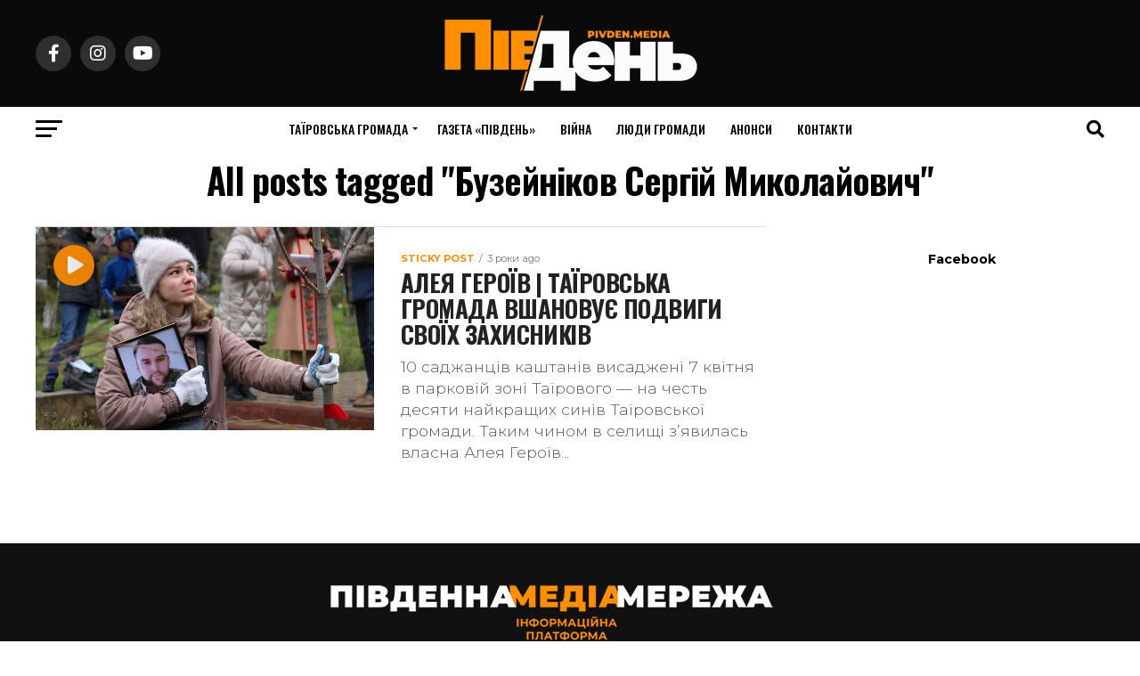

--- FILE ---
content_type: text/html; charset=UTF-8
request_url: https://pivden.media/tag/buzejnikov-sergij-mykolajovych/
body_size: 17306
content:
<!DOCTYPE html>
<html lang="uk">
<head>
<meta charset="UTF-8" >
<meta name="viewport" id="viewport" content="width=device-width, initial-scale=1.0, maximum-scale=5.0, minimum-scale=1.0, user-scalable=yes" />
<link rel="shortcut icon" href="https://pivden.media/wp-content/uploads/2022/01/logo1-kopiya.png" /><link rel="pingback" href="https://pivden.media/xmlrpc.php" />
<meta property="og:description" content="НОВИНИ ТАЇРОВСЬКОЇ ГРОМАДИ" />
<title>Бузейніков Сергій Миколайович &#8211; ПІВДЕННА МЕДІА МЕРЕЖА</title>
<meta name='robots' content='max-image-preview:large' />
	<style>img:is([sizes="auto" i], [sizes^="auto," i]) { contain-intrinsic-size: 3000px 1500px }</style>
	<link rel='dns-prefetch' href='//ajax.googleapis.com' />
<link rel='dns-prefetch' href='//fonts.googleapis.com' />
<link rel="alternate" type="application/rss+xml" title="ПІВДЕННА МЕДІА МЕРЕЖА &raquo; стрічка" href="https://pivden.media/feed/" />
<link rel="alternate" type="application/rss+xml" title="ПІВДЕННА МЕДІА МЕРЕЖА &raquo; Канал коментарів" href="https://pivden.media/comments/feed/" />
<link rel="alternate" type="application/rss+xml" title="ПІВДЕННА МЕДІА МЕРЕЖА &raquo; Бузейніков Сергій Миколайович Канал теґу" href="https://pivden.media/tag/buzejnikov-sergij-mykolajovych/feed/" />
<script type="text/javascript">
/* <![CDATA[ */
window._wpemojiSettings = {"baseUrl":"https:\/\/s.w.org\/images\/core\/emoji\/16.0.1\/72x72\/","ext":".png","svgUrl":"https:\/\/s.w.org\/images\/core\/emoji\/16.0.1\/svg\/","svgExt":".svg","source":{"concatemoji":"https:\/\/pivden.media\/wp-includes\/js\/wp-emoji-release.min.js?ver=6.8.3"}};
/*! This file is auto-generated */
!function(s,n){var o,i,e;function c(e){try{var t={supportTests:e,timestamp:(new Date).valueOf()};sessionStorage.setItem(o,JSON.stringify(t))}catch(e){}}function p(e,t,n){e.clearRect(0,0,e.canvas.width,e.canvas.height),e.fillText(t,0,0);var t=new Uint32Array(e.getImageData(0,0,e.canvas.width,e.canvas.height).data),a=(e.clearRect(0,0,e.canvas.width,e.canvas.height),e.fillText(n,0,0),new Uint32Array(e.getImageData(0,0,e.canvas.width,e.canvas.height).data));return t.every(function(e,t){return e===a[t]})}function u(e,t){e.clearRect(0,0,e.canvas.width,e.canvas.height),e.fillText(t,0,0);for(var n=e.getImageData(16,16,1,1),a=0;a<n.data.length;a++)if(0!==n.data[a])return!1;return!0}function f(e,t,n,a){switch(t){case"flag":return n(e,"\ud83c\udff3\ufe0f\u200d\u26a7\ufe0f","\ud83c\udff3\ufe0f\u200b\u26a7\ufe0f")?!1:!n(e,"\ud83c\udde8\ud83c\uddf6","\ud83c\udde8\u200b\ud83c\uddf6")&&!n(e,"\ud83c\udff4\udb40\udc67\udb40\udc62\udb40\udc65\udb40\udc6e\udb40\udc67\udb40\udc7f","\ud83c\udff4\u200b\udb40\udc67\u200b\udb40\udc62\u200b\udb40\udc65\u200b\udb40\udc6e\u200b\udb40\udc67\u200b\udb40\udc7f");case"emoji":return!a(e,"\ud83e\udedf")}return!1}function g(e,t,n,a){var r="undefined"!=typeof WorkerGlobalScope&&self instanceof WorkerGlobalScope?new OffscreenCanvas(300,150):s.createElement("canvas"),o=r.getContext("2d",{willReadFrequently:!0}),i=(o.textBaseline="top",o.font="600 32px Arial",{});return e.forEach(function(e){i[e]=t(o,e,n,a)}),i}function t(e){var t=s.createElement("script");t.src=e,t.defer=!0,s.head.appendChild(t)}"undefined"!=typeof Promise&&(o="wpEmojiSettingsSupports",i=["flag","emoji"],n.supports={everything:!0,everythingExceptFlag:!0},e=new Promise(function(e){s.addEventListener("DOMContentLoaded",e,{once:!0})}),new Promise(function(t){var n=function(){try{var e=JSON.parse(sessionStorage.getItem(o));if("object"==typeof e&&"number"==typeof e.timestamp&&(new Date).valueOf()<e.timestamp+604800&&"object"==typeof e.supportTests)return e.supportTests}catch(e){}return null}();if(!n){if("undefined"!=typeof Worker&&"undefined"!=typeof OffscreenCanvas&&"undefined"!=typeof URL&&URL.createObjectURL&&"undefined"!=typeof Blob)try{var e="postMessage("+g.toString()+"("+[JSON.stringify(i),f.toString(),p.toString(),u.toString()].join(",")+"));",a=new Blob([e],{type:"text/javascript"}),r=new Worker(URL.createObjectURL(a),{name:"wpTestEmojiSupports"});return void(r.onmessage=function(e){c(n=e.data),r.terminate(),t(n)})}catch(e){}c(n=g(i,f,p,u))}t(n)}).then(function(e){for(var t in e)n.supports[t]=e[t],n.supports.everything=n.supports.everything&&n.supports[t],"flag"!==t&&(n.supports.everythingExceptFlag=n.supports.everythingExceptFlag&&n.supports[t]);n.supports.everythingExceptFlag=n.supports.everythingExceptFlag&&!n.supports.flag,n.DOMReady=!1,n.readyCallback=function(){n.DOMReady=!0}}).then(function(){return e}).then(function(){var e;n.supports.everything||(n.readyCallback(),(e=n.source||{}).concatemoji?t(e.concatemoji):e.wpemoji&&e.twemoji&&(t(e.twemoji),t(e.wpemoji)))}))}((window,document),window._wpemojiSettings);
/* ]]> */
</script>
<style id='wp-emoji-styles-inline-css' type='text/css'>

	img.wp-smiley, img.emoji {
		display: inline !important;
		border: none !important;
		box-shadow: none !important;
		height: 1em !important;
		width: 1em !important;
		margin: 0 0.07em !important;
		vertical-align: -0.1em !important;
		background: none !important;
		padding: 0 !important;
	}
</style>
<link rel='stylesheet' id='wp-block-library-css' href='https://pivden.media/wp-includes/css/dist/block-library/style.min.css?ver=6.8.3' type='text/css' media='all' />
<style id='classic-theme-styles-inline-css' type='text/css'>
/*! This file is auto-generated */
.wp-block-button__link{color:#fff;background-color:#32373c;border-radius:9999px;box-shadow:none;text-decoration:none;padding:calc(.667em + 2px) calc(1.333em + 2px);font-size:1.125em}.wp-block-file__button{background:#32373c;color:#fff;text-decoration:none}
</style>
<link rel='stylesheet' id='wp-components-css' href='https://pivden.media/wp-includes/css/dist/components/style.min.css?ver=6.8.3' type='text/css' media='all' />
<link rel='stylesheet' id='wp-preferences-css' href='https://pivden.media/wp-includes/css/dist/preferences/style.min.css?ver=6.8.3' type='text/css' media='all' />
<link rel='stylesheet' id='wp-block-editor-css' href='https://pivden.media/wp-includes/css/dist/block-editor/style.min.css?ver=6.8.3' type='text/css' media='all' />
<link rel='stylesheet' id='wp-reusable-blocks-css' href='https://pivden.media/wp-includes/css/dist/reusable-blocks/style.min.css?ver=6.8.3' type='text/css' media='all' />
<link rel='stylesheet' id='wp-patterns-css' href='https://pivden.media/wp-includes/css/dist/patterns/style.min.css?ver=6.8.3' type='text/css' media='all' />
<link rel='stylesheet' id='wp-editor-css' href='https://pivden.media/wp-includes/css/dist/editor/style.min.css?ver=6.8.3' type='text/css' media='all' />
<link rel='stylesheet' id='block-robo-gallery-style-css-css' href='https://pivden.media/wp-content/plugins/robo-gallery/includes/extensions/block/dist/blocks.style.build.css?ver=5.0.5' type='text/css' media='all' />
<style id='global-styles-inline-css' type='text/css'>
:root{--wp--preset--aspect-ratio--square: 1;--wp--preset--aspect-ratio--4-3: 4/3;--wp--preset--aspect-ratio--3-4: 3/4;--wp--preset--aspect-ratio--3-2: 3/2;--wp--preset--aspect-ratio--2-3: 2/3;--wp--preset--aspect-ratio--16-9: 16/9;--wp--preset--aspect-ratio--9-16: 9/16;--wp--preset--color--black: #000000;--wp--preset--color--cyan-bluish-gray: #abb8c3;--wp--preset--color--white: #ffffff;--wp--preset--color--pale-pink: #f78da7;--wp--preset--color--vivid-red: #cf2e2e;--wp--preset--color--luminous-vivid-orange: #ff6900;--wp--preset--color--luminous-vivid-amber: #fcb900;--wp--preset--color--light-green-cyan: #7bdcb5;--wp--preset--color--vivid-green-cyan: #00d084;--wp--preset--color--pale-cyan-blue: #8ed1fc;--wp--preset--color--vivid-cyan-blue: #0693e3;--wp--preset--color--vivid-purple: #9b51e0;--wp--preset--gradient--vivid-cyan-blue-to-vivid-purple: linear-gradient(135deg,rgba(6,147,227,1) 0%,rgb(155,81,224) 100%);--wp--preset--gradient--light-green-cyan-to-vivid-green-cyan: linear-gradient(135deg,rgb(122,220,180) 0%,rgb(0,208,130) 100%);--wp--preset--gradient--luminous-vivid-amber-to-luminous-vivid-orange: linear-gradient(135deg,rgba(252,185,0,1) 0%,rgba(255,105,0,1) 100%);--wp--preset--gradient--luminous-vivid-orange-to-vivid-red: linear-gradient(135deg,rgba(255,105,0,1) 0%,rgb(207,46,46) 100%);--wp--preset--gradient--very-light-gray-to-cyan-bluish-gray: linear-gradient(135deg,rgb(238,238,238) 0%,rgb(169,184,195) 100%);--wp--preset--gradient--cool-to-warm-spectrum: linear-gradient(135deg,rgb(74,234,220) 0%,rgb(151,120,209) 20%,rgb(207,42,186) 40%,rgb(238,44,130) 60%,rgb(251,105,98) 80%,rgb(254,248,76) 100%);--wp--preset--gradient--blush-light-purple: linear-gradient(135deg,rgb(255,206,236) 0%,rgb(152,150,240) 100%);--wp--preset--gradient--blush-bordeaux: linear-gradient(135deg,rgb(254,205,165) 0%,rgb(254,45,45) 50%,rgb(107,0,62) 100%);--wp--preset--gradient--luminous-dusk: linear-gradient(135deg,rgb(255,203,112) 0%,rgb(199,81,192) 50%,rgb(65,88,208) 100%);--wp--preset--gradient--pale-ocean: linear-gradient(135deg,rgb(255,245,203) 0%,rgb(182,227,212) 50%,rgb(51,167,181) 100%);--wp--preset--gradient--electric-grass: linear-gradient(135deg,rgb(202,248,128) 0%,rgb(113,206,126) 100%);--wp--preset--gradient--midnight: linear-gradient(135deg,rgb(2,3,129) 0%,rgb(40,116,252) 100%);--wp--preset--font-size--small: 13px;--wp--preset--font-size--medium: 20px;--wp--preset--font-size--large: 36px;--wp--preset--font-size--x-large: 42px;--wp--preset--spacing--20: 0.44rem;--wp--preset--spacing--30: 0.67rem;--wp--preset--spacing--40: 1rem;--wp--preset--spacing--50: 1.5rem;--wp--preset--spacing--60: 2.25rem;--wp--preset--spacing--70: 3.38rem;--wp--preset--spacing--80: 5.06rem;--wp--preset--shadow--natural: 6px 6px 9px rgba(0, 0, 0, 0.2);--wp--preset--shadow--deep: 12px 12px 50px rgba(0, 0, 0, 0.4);--wp--preset--shadow--sharp: 6px 6px 0px rgba(0, 0, 0, 0.2);--wp--preset--shadow--outlined: 6px 6px 0px -3px rgba(255, 255, 255, 1), 6px 6px rgba(0, 0, 0, 1);--wp--preset--shadow--crisp: 6px 6px 0px rgba(0, 0, 0, 1);}:where(.is-layout-flex){gap: 0.5em;}:where(.is-layout-grid){gap: 0.5em;}body .is-layout-flex{display: flex;}.is-layout-flex{flex-wrap: wrap;align-items: center;}.is-layout-flex > :is(*, div){margin: 0;}body .is-layout-grid{display: grid;}.is-layout-grid > :is(*, div){margin: 0;}:where(.wp-block-columns.is-layout-flex){gap: 2em;}:where(.wp-block-columns.is-layout-grid){gap: 2em;}:where(.wp-block-post-template.is-layout-flex){gap: 1.25em;}:where(.wp-block-post-template.is-layout-grid){gap: 1.25em;}.has-black-color{color: var(--wp--preset--color--black) !important;}.has-cyan-bluish-gray-color{color: var(--wp--preset--color--cyan-bluish-gray) !important;}.has-white-color{color: var(--wp--preset--color--white) !important;}.has-pale-pink-color{color: var(--wp--preset--color--pale-pink) !important;}.has-vivid-red-color{color: var(--wp--preset--color--vivid-red) !important;}.has-luminous-vivid-orange-color{color: var(--wp--preset--color--luminous-vivid-orange) !important;}.has-luminous-vivid-amber-color{color: var(--wp--preset--color--luminous-vivid-amber) !important;}.has-light-green-cyan-color{color: var(--wp--preset--color--light-green-cyan) !important;}.has-vivid-green-cyan-color{color: var(--wp--preset--color--vivid-green-cyan) !important;}.has-pale-cyan-blue-color{color: var(--wp--preset--color--pale-cyan-blue) !important;}.has-vivid-cyan-blue-color{color: var(--wp--preset--color--vivid-cyan-blue) !important;}.has-vivid-purple-color{color: var(--wp--preset--color--vivid-purple) !important;}.has-black-background-color{background-color: var(--wp--preset--color--black) !important;}.has-cyan-bluish-gray-background-color{background-color: var(--wp--preset--color--cyan-bluish-gray) !important;}.has-white-background-color{background-color: var(--wp--preset--color--white) !important;}.has-pale-pink-background-color{background-color: var(--wp--preset--color--pale-pink) !important;}.has-vivid-red-background-color{background-color: var(--wp--preset--color--vivid-red) !important;}.has-luminous-vivid-orange-background-color{background-color: var(--wp--preset--color--luminous-vivid-orange) !important;}.has-luminous-vivid-amber-background-color{background-color: var(--wp--preset--color--luminous-vivid-amber) !important;}.has-light-green-cyan-background-color{background-color: var(--wp--preset--color--light-green-cyan) !important;}.has-vivid-green-cyan-background-color{background-color: var(--wp--preset--color--vivid-green-cyan) !important;}.has-pale-cyan-blue-background-color{background-color: var(--wp--preset--color--pale-cyan-blue) !important;}.has-vivid-cyan-blue-background-color{background-color: var(--wp--preset--color--vivid-cyan-blue) !important;}.has-vivid-purple-background-color{background-color: var(--wp--preset--color--vivid-purple) !important;}.has-black-border-color{border-color: var(--wp--preset--color--black) !important;}.has-cyan-bluish-gray-border-color{border-color: var(--wp--preset--color--cyan-bluish-gray) !important;}.has-white-border-color{border-color: var(--wp--preset--color--white) !important;}.has-pale-pink-border-color{border-color: var(--wp--preset--color--pale-pink) !important;}.has-vivid-red-border-color{border-color: var(--wp--preset--color--vivid-red) !important;}.has-luminous-vivid-orange-border-color{border-color: var(--wp--preset--color--luminous-vivid-orange) !important;}.has-luminous-vivid-amber-border-color{border-color: var(--wp--preset--color--luminous-vivid-amber) !important;}.has-light-green-cyan-border-color{border-color: var(--wp--preset--color--light-green-cyan) !important;}.has-vivid-green-cyan-border-color{border-color: var(--wp--preset--color--vivid-green-cyan) !important;}.has-pale-cyan-blue-border-color{border-color: var(--wp--preset--color--pale-cyan-blue) !important;}.has-vivid-cyan-blue-border-color{border-color: var(--wp--preset--color--vivid-cyan-blue) !important;}.has-vivid-purple-border-color{border-color: var(--wp--preset--color--vivid-purple) !important;}.has-vivid-cyan-blue-to-vivid-purple-gradient-background{background: var(--wp--preset--gradient--vivid-cyan-blue-to-vivid-purple) !important;}.has-light-green-cyan-to-vivid-green-cyan-gradient-background{background: var(--wp--preset--gradient--light-green-cyan-to-vivid-green-cyan) !important;}.has-luminous-vivid-amber-to-luminous-vivid-orange-gradient-background{background: var(--wp--preset--gradient--luminous-vivid-amber-to-luminous-vivid-orange) !important;}.has-luminous-vivid-orange-to-vivid-red-gradient-background{background: var(--wp--preset--gradient--luminous-vivid-orange-to-vivid-red) !important;}.has-very-light-gray-to-cyan-bluish-gray-gradient-background{background: var(--wp--preset--gradient--very-light-gray-to-cyan-bluish-gray) !important;}.has-cool-to-warm-spectrum-gradient-background{background: var(--wp--preset--gradient--cool-to-warm-spectrum) !important;}.has-blush-light-purple-gradient-background{background: var(--wp--preset--gradient--blush-light-purple) !important;}.has-blush-bordeaux-gradient-background{background: var(--wp--preset--gradient--blush-bordeaux) !important;}.has-luminous-dusk-gradient-background{background: var(--wp--preset--gradient--luminous-dusk) !important;}.has-pale-ocean-gradient-background{background: var(--wp--preset--gradient--pale-ocean) !important;}.has-electric-grass-gradient-background{background: var(--wp--preset--gradient--electric-grass) !important;}.has-midnight-gradient-background{background: var(--wp--preset--gradient--midnight) !important;}.has-small-font-size{font-size: var(--wp--preset--font-size--small) !important;}.has-medium-font-size{font-size: var(--wp--preset--font-size--medium) !important;}.has-large-font-size{font-size: var(--wp--preset--font-size--large) !important;}.has-x-large-font-size{font-size: var(--wp--preset--font-size--x-large) !important;}
:where(.wp-block-post-template.is-layout-flex){gap: 1.25em;}:where(.wp-block-post-template.is-layout-grid){gap: 1.25em;}
:where(.wp-block-columns.is-layout-flex){gap: 2em;}:where(.wp-block-columns.is-layout-grid){gap: 2em;}
:root :where(.wp-block-pullquote){font-size: 1.5em;line-height: 1.6;}
</style>
<link rel='stylesheet' id='ql-jquery-ui-css' href='//ajax.googleapis.com/ajax/libs/jqueryui/1.12.1/themes/smoothness/jquery-ui.css?ver=6.8.3' type='text/css' media='all' />
<link rel='stylesheet' id='reviewer-photoswipe-css' href='https://pivden.media/wp-content/plugins/reviewer/public/assets/css/photoswipe.css?ver=3.14.2' type='text/css' media='all' />
<link rel='stylesheet' id='dashicons-css' href='https://pivden.media/wp-includes/css/dashicons.min.css?ver=6.8.3' type='text/css' media='all' />
<link rel='stylesheet' id='reviewer-public-css' href='https://pivden.media/wp-content/plugins/reviewer/public/assets/css/reviewer-public.css?ver=3.14.2' type='text/css' media='all' />
<link rel='stylesheet' id='mvp-custom-style-css' href='https://pivden.media/wp-content/themes/zox-news/style.css?ver=6.8.3' type='text/css' media='all' />
<style id='mvp-custom-style-inline-css' type='text/css'>


#mvp-wallpaper {
	background: url() no-repeat 50% 0;
	}

#mvp-foot-copy a {
	color: #ff8e00;
	}

#mvp-content-main p a,
#mvp-content-main ul a,
#mvp-content-main ol a,
.mvp-post-add-main p a,
.mvp-post-add-main ul a,
.mvp-post-add-main ol a {
	box-shadow: inset 0 -4px 0 #ff8e00;
	}

#mvp-content-main p a:hover,
#mvp-content-main ul a:hover,
#mvp-content-main ol a:hover,
.mvp-post-add-main p a:hover,
.mvp-post-add-main ul a:hover,
.mvp-post-add-main ol a:hover {
	background: #ff8e00;
	}

a,
a:visited,
.post-info-name a,
.woocommerce .woocommerce-breadcrumb a {
	color: #ff8e00;
	}

#mvp-side-wrap a:hover {
	color: #ff8e00;
	}

.mvp-fly-top:hover,
.mvp-vid-box-wrap,
ul.mvp-soc-mob-list li.mvp-soc-mob-com {
	background: #ff8e00;
	}

nav.mvp-fly-nav-menu ul li.menu-item-has-children:after,
.mvp-feat1-left-wrap span.mvp-cd-cat,
.mvp-widget-feat1-top-story span.mvp-cd-cat,
.mvp-widget-feat2-left-cont span.mvp-cd-cat,
.mvp-widget-dark-feat span.mvp-cd-cat,
.mvp-widget-dark-sub span.mvp-cd-cat,
.mvp-vid-wide-text span.mvp-cd-cat,
.mvp-feat2-top-text span.mvp-cd-cat,
.mvp-feat3-main-story span.mvp-cd-cat,
.mvp-feat3-sub-text span.mvp-cd-cat,
.mvp-feat4-main-text span.mvp-cd-cat,
.woocommerce-message:before,
.woocommerce-info:before,
.woocommerce-message:before {
	color: #ff8e00;
	}

#searchform input,
.mvp-authors-name {
	border-bottom: 1px solid #ff8e00;
	}

.mvp-fly-top:hover {
	border-top: 1px solid #ff8e00;
	border-left: 1px solid #ff8e00;
	border-bottom: 1px solid #ff8e00;
	}

.woocommerce .widget_price_filter .ui-slider .ui-slider-handle,
.woocommerce #respond input#submit.alt,
.woocommerce a.button.alt,
.woocommerce button.button.alt,
.woocommerce input.button.alt,
.woocommerce #respond input#submit.alt:hover,
.woocommerce a.button.alt:hover,
.woocommerce button.button.alt:hover,
.woocommerce input.button.alt:hover {
	background-color: #ff8e00;
	}

.woocommerce-error,
.woocommerce-info,
.woocommerce-message {
	border-top-color: #ff8e00;
	}

ul.mvp-feat1-list-buts li.active span.mvp-feat1-list-but,
span.mvp-widget-home-title,
span.mvp-post-cat,
span.mvp-feat1-pop-head {
	background: #ff8e00;
	}

.woocommerce span.onsale {
	background-color: #ff8e00;
	}

.mvp-widget-feat2-side-more-but,
.woocommerce .star-rating span:before,
span.mvp-prev-next-label,
.mvp-cat-date-wrap .sticky {
	color: #ff8e00 !important;
	}

#mvp-main-nav-top,
#mvp-fly-wrap,
.mvp-soc-mob-right,
#mvp-main-nav-small-cont {
	background: #0a0a0a;
	}

#mvp-main-nav-small .mvp-fly-but-wrap span,
#mvp-main-nav-small .mvp-search-but-wrap span,
.mvp-nav-top-left .mvp-fly-but-wrap span,
#mvp-fly-wrap .mvp-fly-but-wrap span {
	background: #ffffff;
	}

.mvp-nav-top-right .mvp-nav-search-but,
span.mvp-fly-soc-head,
.mvp-soc-mob-right i,
#mvp-main-nav-small span.mvp-nav-search-but,
#mvp-main-nav-small .mvp-nav-menu ul li a  {
	color: #ffffff;
	}

#mvp-main-nav-small .mvp-nav-menu ul li.menu-item-has-children a:after {
	border-color: #ffffff transparent transparent transparent;
	}

#mvp-nav-top-wrap span.mvp-nav-search-but:hover,
#mvp-main-nav-small span.mvp-nav-search-but:hover {
	color: #000000;
	}

#mvp-nav-top-wrap .mvp-fly-but-wrap:hover span,
#mvp-main-nav-small .mvp-fly-but-wrap:hover span,
span.mvp-woo-cart-num:hover {
	background: #000000;
	}

#mvp-main-nav-bot-cont {
	background: #ffffff;
	}

#mvp-nav-bot-wrap .mvp-fly-but-wrap span,
#mvp-nav-bot-wrap .mvp-search-but-wrap span {
	background: #000000;
	}

#mvp-nav-bot-wrap span.mvp-nav-search-but,
#mvp-nav-bot-wrap .mvp-nav-menu ul li a {
	color: #000000;
	}

#mvp-nav-bot-wrap .mvp-nav-menu ul li.menu-item-has-children a:after {
	border-color: #000000 transparent transparent transparent;
	}

.mvp-nav-menu ul li:hover a {
	border-bottom: 5px solid #000000;
	}

#mvp-nav-bot-wrap .mvp-fly-but-wrap:hover span {
	background: #000000;
	}

#mvp-nav-bot-wrap span.mvp-nav-search-but:hover {
	color: #000000;
	}

body,
.mvp-feat1-feat-text p,
.mvp-feat2-top-text p,
.mvp-feat3-main-text p,
.mvp-feat3-sub-text p,
#searchform input,
.mvp-author-info-text,
span.mvp-post-excerpt,
.mvp-nav-menu ul li ul.sub-menu li a,
nav.mvp-fly-nav-menu ul li a,
.mvp-ad-label,
span.mvp-feat-caption,
.mvp-post-tags a,
.mvp-post-tags a:visited,
span.mvp-author-box-name a,
#mvp-author-box-text p,
.mvp-post-gallery-text p,
ul.mvp-soc-mob-list li span,
#comments,
h3#reply-title,
h2.comments,
#mvp-foot-copy p,
span.mvp-fly-soc-head,
.mvp-post-tags-header,
span.mvp-prev-next-label,
span.mvp-post-add-link-but,
#mvp-comments-button a,
#mvp-comments-button span.mvp-comment-but-text,
.woocommerce ul.product_list_widget span.product-title,
.woocommerce ul.product_list_widget li a,
.woocommerce #reviews #comments ol.commentlist li .comment-text p.meta,
.woocommerce div.product p.price,
.woocommerce div.product p.price ins,
.woocommerce div.product p.price del,
.woocommerce ul.products li.product .price del,
.woocommerce ul.products li.product .price ins,
.woocommerce ul.products li.product .price,
.woocommerce #respond input#submit,
.woocommerce a.button,
.woocommerce button.button,
.woocommerce input.button,
.woocommerce .widget_price_filter .price_slider_amount .button,
.woocommerce span.onsale,
.woocommerce-review-link,
#woo-content p.woocommerce-result-count,
.woocommerce div.product .woocommerce-tabs ul.tabs li a,
a.mvp-inf-more-but,
span.mvp-cont-read-but,
span.mvp-cd-cat,
span.mvp-cd-date,
.mvp-feat4-main-text p,
span.mvp-woo-cart-num,
span.mvp-widget-home-title2,
.wp-caption,
#mvp-content-main p.wp-caption-text,
.gallery-caption,
.mvp-post-add-main p.wp-caption-text,
#bbpress-forums,
#bbpress-forums p,
.protected-post-form input,
#mvp-feat6-text p {
	font-family: 'Montserrat', sans-serif;
	font-display: swap;
	}

.mvp-blog-story-text p,
span.mvp-author-page-desc,
#mvp-404 p,
.mvp-widget-feat1-bot-text p,
.mvp-widget-feat2-left-text p,
.mvp-flex-story-text p,
.mvp-search-text p,
#mvp-content-main p,
.mvp-post-add-main p,
#mvp-content-main ul li,
#mvp-content-main ol li,
.rwp-summary,
.rwp-u-review__comment,
.mvp-feat5-mid-main-text p,
.mvp-feat5-small-main-text p,
#mvp-content-main .wp-block-button__link,
.wp-block-audio figcaption,
.wp-block-video figcaption,
.wp-block-embed figcaption,
.wp-block-verse pre,
pre.wp-block-verse {
	font-family: 'Montserrat', sans-serif;
	font-display: swap;
	}

.mvp-nav-menu ul li a,
#mvp-foot-menu ul li a {
	font-family: 'Oswald', sans-serif;
	font-display: swap;
	}


.mvp-feat1-sub-text h2,
.mvp-feat1-pop-text h2,
.mvp-feat1-list-text h2,
.mvp-widget-feat1-top-text h2,
.mvp-widget-feat1-bot-text h2,
.mvp-widget-dark-feat-text h2,
.mvp-widget-dark-sub-text h2,
.mvp-widget-feat2-left-text h2,
.mvp-widget-feat2-right-text h2,
.mvp-blog-story-text h2,
.mvp-flex-story-text h2,
.mvp-vid-wide-more-text p,
.mvp-prev-next-text p,
.mvp-related-text,
.mvp-post-more-text p,
h2.mvp-authors-latest a,
.mvp-feat2-bot-text h2,
.mvp-feat3-sub-text h2,
.mvp-feat3-main-text h2,
.mvp-feat4-main-text h2,
.mvp-feat5-text h2,
.mvp-feat5-mid-main-text h2,
.mvp-feat5-small-main-text h2,
.mvp-feat5-mid-sub-text h2,
#mvp-feat6-text h2,
.alp-related-posts-wrapper .alp-related-post .post-title {
	font-family: 'oswald', sans-serif;
	font-display: swap;
	}

.mvp-feat2-top-text h2,
.mvp-feat1-feat-text h2,
h1.mvp-post-title,
h1.mvp-post-title-wide,
.mvp-drop-nav-title h4,
#mvp-content-main blockquote p,
.mvp-post-add-main blockquote p,
#mvp-content-main p.has-large-font-size,
#mvp-404 h1,
#woo-content h1.page-title,
.woocommerce div.product .product_title,
.woocommerce ul.products li.product h3,
.alp-related-posts .current .post-title {
	font-family: 'Oswald', sans-serif;
	font-display: swap;
	}

span.mvp-feat1-pop-head,
.mvp-feat1-pop-text:before,
span.mvp-feat1-list-but,
span.mvp-widget-home-title,
.mvp-widget-feat2-side-more,
span.mvp-post-cat,
span.mvp-page-head,
h1.mvp-author-top-head,
.mvp-authors-name,
#mvp-content-main h1,
#mvp-content-main h2,
#mvp-content-main h3,
#mvp-content-main h4,
#mvp-content-main h5,
#mvp-content-main h6,
.woocommerce .related h2,
.woocommerce div.product .woocommerce-tabs .panel h2,
.woocommerce div.product .product_title,
.mvp-feat5-side-list .mvp-feat1-list-img:after {
	font-family: 'Montserrat', sans-serif;
	font-display: swap;
	}

	

	.mvp-vid-box-wrap,
	.mvp-feat1-left-wrap span.mvp-cd-cat,
	.mvp-widget-feat1-top-story span.mvp-cd-cat,
	.mvp-widget-feat2-left-cont span.mvp-cd-cat,
	.mvp-widget-dark-feat span.mvp-cd-cat,
	.mvp-widget-dark-sub span.mvp-cd-cat,
	.mvp-vid-wide-text span.mvp-cd-cat,
	.mvp-feat2-top-text span.mvp-cd-cat,
	.mvp-feat3-main-story span.mvp-cd-cat {
		color: #fff;
		}
		

	.mvp-nav-links {
		display: none;
		}
		

	@media screen and (max-width: 479px) {
		.single #mvp-content-body-top {
			max-height: 400px;
			}
		.single .mvp-cont-read-but-wrap {
			display: inline;
			}
		}
		

	.alp-advert {
		display: none;
	}
	.alp-related-posts-wrapper .alp-related-posts .current {
		margin: 0 0 10px;
	}
		
</style>
<link rel='stylesheet' id='mvp-reset-css' href='https://pivden.media/wp-content/themes/zox-news/css/reset.css?ver=6.8.3' type='text/css' media='all' />
<link rel='stylesheet' id='fontawesome-css' href='https://pivden.media/wp-content/themes/zox-news/font-awesome/css/all.css?ver=6.8.3' type='text/css' media='all' />
<link crossorigin="anonymous" rel='stylesheet' id='mvp-fonts-css' href='//fonts.googleapis.com/css?family=Roboto%3A300%2C400%2C700%2C900%7COswald%3A400%2C700%7CAdvent+Pro%3A700%7COpen+Sans%3A700%7CAnton%3A400oswald%3A100%2C200%2C300%2C400%2C500%2C600%2C700%2C800%2C900%7COswald%3A100%2C200%2C300%2C400%2C500%2C600%2C700%2C800%2C900%7CMontserrat%3A100%2C200%2C300%2C400%2C500%2C600%2C700%2C800%2C900%7CMontserrat%3A100%2C200%2C300%2C400%2C500%2C600%2C700%2C800%2C900%7CMontserrat%3A100%2C200%2C300%2C400%2C500%2C600%2C700%2C800%2C900%7COswald%3A100%2C200%2C300%2C400%2C500%2C600%2C700%2C800%2C900%26subset%3Dlatin%2Clatin-ext%2Ccyrillic%2Ccyrillic-ext%2Cgreek-ext%2Cgreek%2Cvietnamese%26display%3Dswap' type='text/css' media='all' />
<link rel='stylesheet' id='mvp-media-queries-css' href='https://pivden.media/wp-content/themes/zox-news/css/media-queries.css?ver=6.8.3' type='text/css' media='all' />
<script type="text/javascript" src="https://pivden.media/wp-includes/js/jquery/jquery.min.js?ver=3.7.1" id="jquery-core-js"></script>
<script type="text/javascript" src="https://pivden.media/wp-includes/js/jquery/jquery-migrate.min.js?ver=3.4.1" id="jquery-migrate-js"></script>
<link rel="https://api.w.org/" href="https://pivden.media/wp-json/" /><link rel="alternate" title="JSON" type="application/json" href="https://pivden.media/wp-json/wp/v2/tags/730" /><link rel="EditURI" type="application/rsd+xml" title="RSD" href="https://pivden.media/xmlrpc.php?rsd" />
<meta name="generator" content="WordPress 6.8.3" />
<!-- There is no amphtml version available for this URL. --></head>
<body class="archive tag tag-buzejnikov-sergij-mykolajovych tag-730 wp-embed-responsive wp-theme-zox-news">
	<div id="mvp-fly-wrap">
	<div id="mvp-fly-menu-top" class="left relative">
		<div class="mvp-fly-top-out left relative">
			<div class="mvp-fly-top-in">
				<div id="mvp-fly-logo" class="left relative">
											<a href="https://pivden.media/"><img src="https://pivden.media/wp-content/uploads/2022/01/logo1-kopiya.png" alt="ПІВДЕННА МЕДІА МЕРЕЖА" data-rjs="2" /></a>
									</div><!--mvp-fly-logo-->
			</div><!--mvp-fly-top-in-->
			<div class="mvp-fly-but-wrap mvp-fly-but-menu mvp-fly-but-click">
				<span></span>
				<span></span>
				<span></span>
				<span></span>
			</div><!--mvp-fly-but-wrap-->
		</div><!--mvp-fly-top-out-->
	</div><!--mvp-fly-menu-top-->
	<div id="mvp-fly-menu-wrap">
		<nav class="mvp-fly-nav-menu left relative">
			<div class="menu-main-menu-container"><ul id="menu-main-menu" class="menu"><li id="menu-item-776" class="menu-item menu-item-type-custom menu-item-object-custom menu-item-home menu-item-has-children menu-item-776"><a href="http://pivden.media">Таїровська громада</a>
<ul class="sub-menu">
	<li id="menu-item-578" class="menu-item menu-item-type-taxonomy menu-item-object-category menu-item-578"><a href="https://pivden.media/category/tairovo/">Таїрове</a></li>
	<li id="menu-item-538" class="menu-item menu-item-type-taxonomy menu-item-object-category menu-item-538"><a href="https://pivden.media/category/dayberg/">Дайберг</a></li>
	<li id="menu-item-576" class="menu-item menu-item-type-taxonomy menu-item-object-category menu-item-576"><a href="https://pivden.media/category/liman/">Сухий лиман</a></li>
	<li id="menu-item-177" class="mvp-mega-dropdown menu-item menu-item-type-taxonomy menu-item-object-category menu-item-177"><a href="https://pivden.media/category/raduzniy/">Радужний</a></li>
	<li id="menu-item-767" class="menu-item menu-item-type-taxonomy menu-item-object-category menu-item-767"><a href="https://pivden.media/category/akademmisto/">Академмістечко</a></li>
	<li id="menu-item-768" class="menu-item menu-item-type-taxonomy menu-item-object-category menu-item-768"><a href="https://pivden.media/category/balka/">Балка</a></li>
	<li id="menu-item-769" class="menu-item menu-item-type-taxonomy menu-item-object-category menu-item-769"><a href="https://pivden.media/category/druzniy/">Дружний</a></li>
	<li id="menu-item-770" class="menu-item menu-item-type-taxonomy menu-item-object-category menu-item-770"><a href="https://pivden.media/category/gorka/">Золота гірка</a></li>
	<li id="menu-item-772" class="menu-item menu-item-type-taxonomy menu-item-object-category menu-item-772"><a href="https://pivden.media/category/sovinyon/">Совіньйон</a></li>
	<li id="menu-item-774" class="menu-item menu-item-type-taxonomy menu-item-object-category menu-item-774"><a href="https://pivden.media/category/hutor/">Червоний хутір</a></li>
	<li id="menu-item-775" class="menu-item menu-item-type-taxonomy menu-item-object-category menu-item-775"><a href="https://pivden.media/category/chernomorka/">Чорноморка</a></li>
</ul>
</li>
<li id="menu-item-680" class="menu-item menu-item-type-post_type menu-item-object-page menu-item-680"><a href="https://pivden.media/magazine/">Газета «Південь»</a></li>
<li id="menu-item-2746" class="menu-item menu-item-type-taxonomy menu-item-object-category menu-item-2746"><a href="https://pivden.media/category/vijna/">Війна</a></li>
<li id="menu-item-940" class="menu-item menu-item-type-taxonomy menu-item-object-category menu-item-940"><a href="https://pivden.media/category/ludigromadi/">Люди громади</a></li>
<li id="menu-item-1444" class="menu-item menu-item-type-taxonomy menu-item-object-category menu-item-1444"><a href="https://pivden.media/category/anonsy/">Анонси</a></li>
<li id="menu-item-1290" class="menu-item menu-item-type-post_type menu-item-object-page menu-item-1290"><a href="https://pivden.media/contacts/">КОНТАКТИ</a></li>
</ul></div>		</nav>
	</div><!--mvp-fly-menu-wrap-->
	<div id="mvp-fly-soc-wrap">
		<span class="mvp-fly-soc-head">Connect with us</span>
		<ul class="mvp-fly-soc-list left relative">
							<li><a href="https://www.facebook.com/pivden.media" target="_blank" class="fab fa-facebook-f"></a></li>
																<li><a href="https://instagram.com/pivden.media?utm_medium=copy_link" target="_blank" class="fab fa-instagram"></a></li>
													<li><a href="https://www.youtube.com/channel/UCdLN8pxK3aMscqG-6FSC59Q/videos" target="_blank" class="fab fa-youtube"></a></li>
											</ul>
	</div><!--mvp-fly-soc-wrap-->
</div><!--mvp-fly-wrap-->	<div id="mvp-site" class="left relative">
		<div id="mvp-search-wrap">
			<div id="mvp-search-box">
				<form method="get" id="searchform" action="https://pivden.media/">
	<input type="text" name="s" id="s" value="Search" onfocus='if (this.value == "Search") { this.value = ""; }' onblur='if (this.value == "") { this.value = "Search"; }' />
	<input type="hidden" id="searchsubmit" value="Search" />
</form>			</div><!--mvp-search-box-->
			<div class="mvp-search-but-wrap mvp-search-click">
				<span></span>
				<span></span>
			</div><!--mvp-search-but-wrap-->
		</div><!--mvp-search-wrap-->
				<div id="mvp-site-wall" class="left relative">
						<div id="mvp-site-main" class="left relative">
			<header id="mvp-main-head-wrap" class="left relative">
									<nav id="mvp-main-nav-wrap" class="left relative">
						<div id="mvp-main-nav-top" class="left relative">
							<div class="mvp-main-box">
								<div id="mvp-nav-top-wrap" class="left relative">
									<div class="mvp-nav-top-right-out left relative">
										<div class="mvp-nav-top-right-in">
											<div class="mvp-nav-top-cont left relative">
												<div class="mvp-nav-top-left-out relative">
													<div class="mvp-nav-top-left">
														<div class="mvp-nav-soc-wrap">
																															<a href="https://www.facebook.com/pivden.media" target="_blank"><span class="mvp-nav-soc-but fab fa-facebook-f"></span></a>
																																																													<a href=" https://instagram.com/pivden.media?utm_medium=copy_link" target="_blank"><span class="mvp-nav-soc-but fab fa-instagram"></span></a>
																																														<a href="https://www.youtube.com/channel/UCdLN8pxK3aMscqG-6FSC59Q/videos" target="_blank"><span class="mvp-nav-soc-but fab fa-youtube"></span></a>
																													</div><!--mvp-nav-soc-wrap-->
														<div class="mvp-fly-but-wrap mvp-fly-but-click left relative">
															<span></span>
															<span></span>
															<span></span>
															<span></span>
														</div><!--mvp-fly-but-wrap-->
													</div><!--mvp-nav-top-left-->
													<div class="mvp-nav-top-left-in">
														<div class="mvp-nav-top-mid left relative" itemscope itemtype="http://schema.org/Organization">
																															<a class="mvp-nav-logo-reg" itemprop="url" href="https://pivden.media/"><img itemprop="logo" src="https://pivden.media/wp-content/uploads/2022/01/logo1-kopiya.png" alt="ПІВДЕННА МЕДІА МЕРЕЖА" data-rjs="2" /></a>
																																														<a class="mvp-nav-logo-small" href="https://pivden.media/"><img src="https://pivden.media/wp-content/uploads/2022/01/logo1-kopiya.png" alt="ПІВДЕННА МЕДІА МЕРЕЖА" data-rjs="2" /></a>
																																														<h2 class="mvp-logo-title">ПІВДЕННА МЕДІА МЕРЕЖА</h2>
																																												</div><!--mvp-nav-top-mid-->
													</div><!--mvp-nav-top-left-in-->
												</div><!--mvp-nav-top-left-out-->
											</div><!--mvp-nav-top-cont-->
										</div><!--mvp-nav-top-right-in-->
										<div class="mvp-nav-top-right">
																						<span class="mvp-nav-search-but fa fa-search fa-2 mvp-search-click"></span>
										</div><!--mvp-nav-top-right-->
									</div><!--mvp-nav-top-right-out-->
								</div><!--mvp-nav-top-wrap-->
							</div><!--mvp-main-box-->
						</div><!--mvp-main-nav-top-->
						<div id="mvp-main-nav-bot" class="left relative">
							<div id="mvp-main-nav-bot-cont" class="left">
								<div class="mvp-main-box">
									<div id="mvp-nav-bot-wrap" class="left">
										<div class="mvp-nav-bot-right-out left">
											<div class="mvp-nav-bot-right-in">
												<div class="mvp-nav-bot-cont left">
													<div class="mvp-nav-bot-left-out">
														<div class="mvp-nav-bot-left left relative">
															<div class="mvp-fly-but-wrap mvp-fly-but-click left relative">
																<span></span>
																<span></span>
																<span></span>
																<span></span>
															</div><!--mvp-fly-but-wrap-->
														</div><!--mvp-nav-bot-left-->
														<div class="mvp-nav-bot-left-in">
															<div class="mvp-nav-menu left">
																<div class="menu-main-menu-container"><ul id="menu-main-menu-1" class="menu"><li class="menu-item menu-item-type-custom menu-item-object-custom menu-item-home menu-item-has-children menu-item-776"><a href="http://pivden.media">Таїровська громада</a>
<ul class="sub-menu">
	<li class="menu-item menu-item-type-taxonomy menu-item-object-category menu-item-578 mvp-mega-dropdown"><a href="https://pivden.media/category/tairovo/">Таїрове</a><div class="mvp-mega-dropdown"><div class="mvp-main-box"><ul class="mvp-mega-list"><li><a href="https://pivden.media/allnews/sportivnii-klub-tayirove-u-2025-rotsi-vid-mistsevih-startiv-do-svitovih-aren/"><div class="mvp-mega-img"><img width="400" height="240" src="https://pivden.media/wp-content/uploads/2026/01/photo_2025-12-17_12-29-53-400x240.jpg" class="attachment-mvp-mid-thumb size-mvp-mid-thumb wp-post-image" alt="" decoding="async" fetchpriority="high" srcset="https://pivden.media/wp-content/uploads/2026/01/photo_2025-12-17_12-29-53-400x240.jpg 400w, https://pivden.media/wp-content/uploads/2026/01/photo_2025-12-17_12-29-53-1000x600.jpg 1000w, https://pivden.media/wp-content/uploads/2026/01/photo_2025-12-17_12-29-53-590x354.jpg 590w" sizes="(max-width: 400px) 100vw, 400px" /></div><p>СПОРТИВНИЙ КЛУБ «ТАЇРОВЕ» У 2025 РОЦІ: ВІД МІСЦЕВИХ СТАРТІВ ДО СВІТОВИХ АРЕН</p></a></li><li><a href="https://pivden.media/allnews/1356-milioniv-na-zahist-ukrayini-za-roki-viini/"><div class="mvp-mega-img"><img width="400" height="240" src="https://pivden.media/wp-content/uploads/2025/12/604856160_18415102654191942_8962468380469137921_n-400x240.jpg" class="attachment-mvp-mid-thumb size-mvp-mid-thumb wp-post-image" alt="" decoding="async" srcset="https://pivden.media/wp-content/uploads/2025/12/604856160_18415102654191942_8962468380469137921_n-400x240.jpg 400w, https://pivden.media/wp-content/uploads/2025/12/604856160_18415102654191942_8962468380469137921_n-590x354.jpg 590w" sizes="(max-width: 400px) 100vw, 400px" /></div><p>135,6 МІЛЬЙОНІВ — НА ЗАХИСТ УКРАЇНИ ЗА РОКИ ВІЙНИ</p></a></li><li><a href="https://pivden.media/allnews/shkilni-direktori-tezh-zdayut-ispiti/"><div class="mvp-mega-img"><img width="400" height="240" src="https://pivden.media/wp-content/uploads/2025/12/Cover-2-400x240.jpg" class="attachment-mvp-mid-thumb size-mvp-mid-thumb wp-post-image" alt="" decoding="async" srcset="https://pivden.media/wp-content/uploads/2025/12/Cover-2-400x240.jpg 400w, https://pivden.media/wp-content/uploads/2025/12/Cover-2-1000x600.jpg 1000w, https://pivden.media/wp-content/uploads/2025/12/Cover-2-590x354.jpg 590w" sizes="(max-width: 400px) 100vw, 400px" /><div class="mvp-vid-box-wrap mvp-vid-box-small mvp-vid-marg-small"><i class="fa fa-play fa-3"></i></div></div><p>ШКІЛЬНІ ДИРЕКТОРИ ТЕЖ ЗДАЮТЬ ІСПИТИ</p></a></li><li><a href="https://pivden.media/allnews/odin-den-tayirovskogo-litseyu-v-umovah-blekautu/"><div class="mvp-mega-img"><img width="400" height="240" src="https://pivden.media/wp-content/uploads/2025/12/One_day-cover-400x240.jpg" class="attachment-mvp-mid-thumb size-mvp-mid-thumb wp-post-image" alt="" decoding="async" srcset="https://pivden.media/wp-content/uploads/2025/12/One_day-cover-400x240.jpg 400w, https://pivden.media/wp-content/uploads/2025/12/One_day-cover-1000x600.jpg 1000w, https://pivden.media/wp-content/uploads/2025/12/One_day-cover-590x354.jpg 590w" sizes="(max-width: 400px) 100vw, 400px" /><div class="mvp-vid-box-wrap mvp-vid-box-small mvp-vid-marg-small"><i class="fa fa-play fa-3"></i></div></div><p>ОДИН ДЕНЬ ТАЇРОВСЬКОГО ЛІЦЕЮ В УМОВАХ БЛЕКАУТУ</p></a></li><li><a href="https://pivden.media/allnews/zhitelyam-gurtozhitku-vlasni-kvartiri-vsii-gromadi-sche-odin-medichnii-tsentr/"><div class="mvp-mega-img"><img width="400" height="240" src="https://pivden.media/wp-content/uploads/2025/12/Знімок-екрана-2025-12-16-183141-400x240.jpg" class="attachment-mvp-mid-thumb size-mvp-mid-thumb wp-post-image" alt="" decoding="async" srcset="https://pivden.media/wp-content/uploads/2025/12/Знімок-екрана-2025-12-16-183141-400x240.jpg 400w, https://pivden.media/wp-content/uploads/2025/12/Знімок-екрана-2025-12-16-183141-1000x600.jpg 1000w, https://pivden.media/wp-content/uploads/2025/12/Знімок-екрана-2025-12-16-183141-590x354.jpg 590w" sizes="(max-width: 400px) 100vw, 400px" /><div class="mvp-vid-box-wrap mvp-vid-box-small mvp-vid-marg-small"><i class="fa fa-play fa-3"></i></div></div><p>ЖИТЕЛЯМ ГУРТОЖИТКУ — ВЛАСНІ КВАРТИРИ; ВСІЙ ГРОМАДІ — ЩЕ ОДИН МЕДИЧНИЙ ЦЕНТР</p></a></li></ul></div></div></li>
	<li class="menu-item menu-item-type-taxonomy menu-item-object-category menu-item-538 mvp-mega-dropdown"><a href="https://pivden.media/category/dayberg/">Дайберг</a><div class="mvp-mega-dropdown"><div class="mvp-main-box"><ul class="mvp-mega-list"><li><a href="https://pivden.media/allnews/boec-iz-daybergu-stav-chempionom-svitu-po-versii-brave-fc/"><div class="mvp-mega-img"><img width="400" height="240" src="https://pivden.media/wp-content/uploads/2025/10/Cover-копия-400x240.jpg" class="attachment-mvp-mid-thumb size-mvp-mid-thumb wp-post-image" alt="" decoding="async" srcset="https://pivden.media/wp-content/uploads/2025/10/Cover-копия-400x240.jpg 400w, https://pivden.media/wp-content/uploads/2025/10/Cover-копия-1000x600.jpg 1000w, https://pivden.media/wp-content/uploads/2025/10/Cover-копия-590x354.jpg 590w" sizes="(max-width: 400px) 100vw, 400px" /><div class="mvp-vid-box-wrap mvp-vid-box-small mvp-vid-marg-small"><i class="fa fa-play fa-3"></i></div></div><p>БОЄЦЬ ІЗ «ДАЙБЕРГУ» СТАВ ЧЕМПІОНОМ СВІТУ ПО ВЕРСІЇ BRAVE FC</p></a></li><li><a href="https://pivden.media/allnews/yaki-dorogi-plachut-za-remontom/"><div class="mvp-mega-img"><img width="400" height="240" src="https://pivden.media/wp-content/uploads/2025/07/photo_2025-07-25_20-38-18-2-400x240.jpg" class="attachment-mvp-mid-thumb size-mvp-mid-thumb wp-post-image" alt="" decoding="async" srcset="https://pivden.media/wp-content/uploads/2025/07/photo_2025-07-25_20-38-18-2-400x240.jpg 400w, https://pivden.media/wp-content/uploads/2025/07/photo_2025-07-25_20-38-18-2-1000x600.jpg 1000w, https://pivden.media/wp-content/uploads/2025/07/photo_2025-07-25_20-38-18-2-590x354.jpg 590w" sizes="(max-width: 400px) 100vw, 400px" /><div class="mvp-vid-box-wrap mvp-vid-box-small mvp-vid-marg-small"><i class="fa fa-camera fa-3"></i></div></div><p>ЯКІ ДОРОГИ «ПЛАЧУТЬ» ЗА РЕМОНТОМ</p></a></li><li><a href="https://pivden.media/allnews/divovijni_virendi_v_oasisi/"><div class="mvp-mega-img"><img width="400" height="240" src="https://pivden.media/wp-content/uploads/2025/07/Cover-400x240.jpg" class="attachment-mvp-mid-thumb size-mvp-mid-thumb wp-post-image" alt="" decoding="async" srcset="https://pivden.media/wp-content/uploads/2025/07/Cover-400x240.jpg 400w, https://pivden.media/wp-content/uploads/2025/07/Cover-1000x600.jpg 1000w, https://pivden.media/wp-content/uploads/2025/07/Cover-590x354.jpg 590w" sizes="(max-width: 400px) 100vw, 400px" /><div class="mvp-vid-box-wrap mvp-vid-box-small mvp-vid-marg-small"><i class="fa fa-play fa-3"></i></div></div><p>ДИВОВИЖНІ ВІКЕНДИ В АКВАКОМПЛЕКСІ OASIS</p></a></li><li><a href="https://pivden.media/allnews/%d0%b2%d0%b0%d1%80%d1%82%d0%be%d0%b2%d1%96-%d0%bc%d0%be%d1%80%d1%8f-%d0%be%d1%87%d0%b8%d0%bc%d0%b0-%d0%b4%d1%96%d1%82%d0%b5%d0%b9-%d1%81%d0%b2%d1%8f%d1%82%d0%be-%d0%b4%d0%be-%d0%b4%d0%bd%d1%8f-%d0%b2/"><div class="mvp-mega-img"><img width="400" height="240" src="https://pivden.media/wp-content/uploads/2025/07/Cover-2-400x240.jpg" class="attachment-mvp-mid-thumb size-mvp-mid-thumb wp-post-image" alt="" decoding="async" srcset="https://pivden.media/wp-content/uploads/2025/07/Cover-2-400x240.jpg 400w, https://pivden.media/wp-content/uploads/2025/07/Cover-2-1000x600.jpg 1000w, https://pivden.media/wp-content/uploads/2025/07/Cover-2-590x354.jpg 590w" sizes="(max-width: 400px) 100vw, 400px" /><div class="mvp-vid-box-wrap mvp-vid-box-small mvp-vid-marg-small"><i class="fa fa-play fa-3"></i></div></div><p>ВАРТОВІ МОРЯ ОЧИМА ДІТЕЙ: СВЯТО ДО ДНЯ ВМС УКРАЇНИ</p></a></li><li><a href="https://pivden.media/allnews/svyato-dovzhynoyu-v-lito-shho-novogo-v-akvakompleksi-oasis-u-czomu-sezoni/"><div class="mvp-mega-img"><img width="400" height="240" src="https://pivden.media/wp-content/uploads/2025/06/4-1-400x240.jpg" class="attachment-mvp-mid-thumb size-mvp-mid-thumb wp-post-image" alt="" decoding="async" srcset="https://pivden.media/wp-content/uploads/2025/06/4-1-400x240.jpg 400w, https://pivden.media/wp-content/uploads/2025/06/4-1-1000x600.jpg 1000w, https://pivden.media/wp-content/uploads/2025/06/4-1-590x354.jpg 590w" sizes="(max-width: 400px) 100vw, 400px" /><div class="mvp-vid-box-wrap mvp-vid-box-small mvp-vid-marg-small"><i class="fa fa-play fa-3"></i></div></div><p>СВЯТО ДОВЖИНОЮ В ЛІТО: ЩО НОВОГО В АКВАКОМПЛЕКСІ OASIS У ЦЬОМУ СЕЗОНІ</p></a></li></ul></div></div></li>
	<li class="menu-item menu-item-type-taxonomy menu-item-object-category menu-item-576 mvp-mega-dropdown"><a href="https://pivden.media/category/liman/">Сухий лиман</a><div class="mvp-mega-dropdown"><div class="mvp-main-box"><ul class="mvp-mega-list"><li><a href="https://pivden.media/allnews/zhitelyam-gurtozhitku-vlasni-kvartiri-vsii-gromadi-sche-odin-medichnii-tsentr/"><div class="mvp-mega-img"><img width="400" height="240" src="https://pivden.media/wp-content/uploads/2025/12/Знімок-екрана-2025-12-16-183141-400x240.jpg" class="attachment-mvp-mid-thumb size-mvp-mid-thumb wp-post-image" alt="" decoding="async" srcset="https://pivden.media/wp-content/uploads/2025/12/Знімок-екрана-2025-12-16-183141-400x240.jpg 400w, https://pivden.media/wp-content/uploads/2025/12/Знімок-екрана-2025-12-16-183141-1000x600.jpg 1000w, https://pivden.media/wp-content/uploads/2025/12/Знімок-екрана-2025-12-16-183141-590x354.jpg 590w" sizes="(max-width: 400px) 100vw, 400px" /><div class="mvp-vid-box-wrap mvp-vid-box-small mvp-vid-marg-small"><i class="fa fa-play fa-3"></i></div></div><p>ЖИТЕЛЯМ ГУРТОЖИТКУ — ВЛАСНІ КВАРТИРИ; ВСІЙ ГРОМАДІ — ЩЕ ОДИН МЕДИЧНИЙ ЦЕНТР</p></a></li><li><a href="https://pivden.media/allnews/dva-kazkovih-dni-svyatii-mikolai-v-tayirovskii-gromadi/"><div class="mvp-mega-img"><img width="400" height="240" src="https://pivden.media/wp-content/uploads/2025/12/photo_2025-12-07_19-02-40-400x240.jpg" class="attachment-mvp-mid-thumb size-mvp-mid-thumb wp-post-image" alt="" decoding="async" srcset="https://pivden.media/wp-content/uploads/2025/12/photo_2025-12-07_19-02-40-400x240.jpg 400w, https://pivden.media/wp-content/uploads/2025/12/photo_2025-12-07_19-02-40-100x61.jpg 100w, https://pivden.media/wp-content/uploads/2025/12/photo_2025-12-07_19-02-40-1000x600.jpg 1000w, https://pivden.media/wp-content/uploads/2025/12/photo_2025-12-07_19-02-40-590x354.jpg 590w" sizes="(max-width: 400px) 100vw, 400px" /><div class="mvp-vid-box-wrap mvp-vid-box-small mvp-vid-marg-small"><i class="fa fa-camera fa-3"></i></div></div><p>ДВА КАЗКОВИХ ДНІ: СВЯТИЙ МИКОЛАЙ В ТАЇРОВСЬКІЙ ГРОМАДІ</p></a></li><li><a href="https://pivden.media/allnews/rezidentsiya-svyatogo-mikolaya-v-tayirovomu-ta-viyizni-svyatkovi-zahodi-dlya-ditei/"><div class="mvp-mega-img"><img width="400" height="240" src="https://pivden.media/wp-content/uploads/2025/12/1-2-400x240.jpg" class="attachment-mvp-mid-thumb size-mvp-mid-thumb wp-post-image" alt="" decoding="async" srcset="https://pivden.media/wp-content/uploads/2025/12/1-2-400x240.jpg 400w, https://pivden.media/wp-content/uploads/2025/12/1-2-1000x600.jpg 1000w, https://pivden.media/wp-content/uploads/2025/12/1-2-590x354.jpg 590w" sizes="(max-width: 400px) 100vw, 400px" /><div class="mvp-vid-box-wrap mvp-vid-box-small mvp-vid-marg-small"><i class="fa fa-camera fa-3"></i></div></div><p>РЕЗІДЕНЦІЯ СВЯТОГО МИКОЛАЯ В ТАЇРОВОМУ ТА ВИЇЗНІ СВЯТКОВІ ЗАХОДИ ДЛЯ ДІТЕЙ</p></a></li><li><a href="https://pivden.media/allnews/uroki-bezpeki-na-dorozi-policeyskiy-oficer-gromadi/"><div class="mvp-mega-img"><img width="400" height="240" src="https://pivden.media/wp-content/uploads/2025/09/547388514_1218485656988555_1033277697727165735_n-1-400x240.jpg" class="attachment-mvp-mid-thumb size-mvp-mid-thumb wp-post-image" alt="" decoding="async" srcset="https://pivden.media/wp-content/uploads/2025/09/547388514_1218485656988555_1033277697727165735_n-1-400x240.jpg 400w, https://pivden.media/wp-content/uploads/2025/09/547388514_1218485656988555_1033277697727165735_n-1-1000x600.jpg 1000w, https://pivden.media/wp-content/uploads/2025/09/547388514_1218485656988555_1033277697727165735_n-1-590x354.jpg 590w" sizes="(max-width: 400px) 100vw, 400px" /><div class="mvp-vid-box-wrap mvp-vid-box-small mvp-vid-marg-small"><i class="fa fa-camera fa-3"></i></div></div><p>УРОКИ БЕЗПЕКИ НА ДОРОЗІ: ПОЛІЦЕЙСЬКИЙ ОФІЦЕР ТАЇРОВСЬКОЇ ГРОМАДИ ПРОВІВ ЗАНЯТТЯ ЗІ ШКОЛЯРАМИ</p></a></li><li><a href="https://pivden.media/allnews/yaki-dorogi-plachut-za-remontom/"><div class="mvp-mega-img"><img width="400" height="240" src="https://pivden.media/wp-content/uploads/2025/07/photo_2025-07-25_20-38-18-2-400x240.jpg" class="attachment-mvp-mid-thumb size-mvp-mid-thumb wp-post-image" alt="" decoding="async" srcset="https://pivden.media/wp-content/uploads/2025/07/photo_2025-07-25_20-38-18-2-400x240.jpg 400w, https://pivden.media/wp-content/uploads/2025/07/photo_2025-07-25_20-38-18-2-1000x600.jpg 1000w, https://pivden.media/wp-content/uploads/2025/07/photo_2025-07-25_20-38-18-2-590x354.jpg 590w" sizes="(max-width: 400px) 100vw, 400px" /><div class="mvp-vid-box-wrap mvp-vid-box-small mvp-vid-marg-small"><i class="fa fa-camera fa-3"></i></div></div><p>ЯКІ ДОРОГИ «ПЛАЧУТЬ» ЗА РЕМОНТОМ</p></a></li></ul></div></div></li>
	<li class="mvp-mega-dropdown menu-item menu-item-type-taxonomy menu-item-object-category menu-item-177 mvp-mega-dropdown"><a href="https://pivden.media/category/raduzniy/">Радужний</a><div class="mvp-mega-dropdown"><div class="mvp-main-box"><ul class="mvp-mega-list"><li><a href="https://pivden.media/allnews/sotni-lyudei-vostannye-proveli-geroya-z-raduzhnogo-eduarda-chernushka/"><div class="mvp-mega-img"><img width="400" height="240" src="https://pivden.media/wp-content/uploads/2025/12/605772598-400x240.jpg" class="attachment-mvp-mid-thumb size-mvp-mid-thumb wp-post-image" alt="" decoding="async" srcset="https://pivden.media/wp-content/uploads/2025/12/605772598-400x240.jpg 400w, https://pivden.media/wp-content/uploads/2025/12/605772598-1000x600.jpg 1000w, https://pivden.media/wp-content/uploads/2025/12/605772598-590x354.jpg 590w" sizes="(max-width: 400px) 100vw, 400px" /><div class="mvp-vid-box-wrap mvp-vid-box-small mvp-vid-marg-small"><i class="fa fa-camera fa-3"></i></div></div><p>СОТНІ ЛЮДЕЙ ВОСТАННЄ ПРОВЕЛИ ГЕРОЯ З &#8220;РАДУЖНОГО&#8221; ЕДУАРДА ЧЕРНУШКА</p></a></li><li><a href="https://pivden.media/allnews/zhitelyam-gurtozhitku-vlasni-kvartiri-vsii-gromadi-sche-odin-medichnii-tsentr/"><div class="mvp-mega-img"><img width="400" height="240" src="https://pivden.media/wp-content/uploads/2025/12/Знімок-екрана-2025-12-16-183141-400x240.jpg" class="attachment-mvp-mid-thumb size-mvp-mid-thumb wp-post-image" alt="" decoding="async" srcset="https://pivden.media/wp-content/uploads/2025/12/Знімок-екрана-2025-12-16-183141-400x240.jpg 400w, https://pivden.media/wp-content/uploads/2025/12/Знімок-екрана-2025-12-16-183141-1000x600.jpg 1000w, https://pivden.media/wp-content/uploads/2025/12/Знімок-екрана-2025-12-16-183141-590x354.jpg 590w" sizes="(max-width: 400px) 100vw, 400px" /><div class="mvp-vid-box-wrap mvp-vid-box-small mvp-vid-marg-small"><i class="fa fa-play fa-3"></i></div></div><p>ЖИТЕЛЯМ ГУРТОЖИТКУ — ВЛАСНІ КВАРТИРИ; ВСІЙ ГРОМАДІ — ЩЕ ОДИН МЕДИЧНИЙ ЦЕНТР</p></a></li><li><a href="https://pivden.media/allnews/dva-kazkovih-dni-svyatii-mikolai-v-tayirovskii-gromadi/"><div class="mvp-mega-img"><img width="400" height="240" src="https://pivden.media/wp-content/uploads/2025/12/photo_2025-12-07_19-02-40-400x240.jpg" class="attachment-mvp-mid-thumb size-mvp-mid-thumb wp-post-image" alt="" decoding="async" srcset="https://pivden.media/wp-content/uploads/2025/12/photo_2025-12-07_19-02-40-400x240.jpg 400w, https://pivden.media/wp-content/uploads/2025/12/photo_2025-12-07_19-02-40-100x61.jpg 100w, https://pivden.media/wp-content/uploads/2025/12/photo_2025-12-07_19-02-40-1000x600.jpg 1000w, https://pivden.media/wp-content/uploads/2025/12/photo_2025-12-07_19-02-40-590x354.jpg 590w" sizes="(max-width: 400px) 100vw, 400px" /><div class="mvp-vid-box-wrap mvp-vid-box-small mvp-vid-marg-small"><i class="fa fa-camera fa-3"></i></div></div><p>ДВА КАЗКОВИХ ДНІ: СВЯТИЙ МИКОЛАЙ В ТАЇРОВСЬКІЙ ГРОМАДІ</p></a></li><li><a href="https://pivden.media/allnews/rezidentsiya-svyatogo-mikolaya-v-tayirovomu-ta-viyizni-svyatkovi-zahodi-dlya-ditei/"><div class="mvp-mega-img"><img width="400" height="240" src="https://pivden.media/wp-content/uploads/2025/12/1-2-400x240.jpg" class="attachment-mvp-mid-thumb size-mvp-mid-thumb wp-post-image" alt="" decoding="async" srcset="https://pivden.media/wp-content/uploads/2025/12/1-2-400x240.jpg 400w, https://pivden.media/wp-content/uploads/2025/12/1-2-1000x600.jpg 1000w, https://pivden.media/wp-content/uploads/2025/12/1-2-590x354.jpg 590w" sizes="(max-width: 400px) 100vw, 400px" /><div class="mvp-vid-box-wrap mvp-vid-box-small mvp-vid-marg-small"><i class="fa fa-camera fa-3"></i></div></div><p>РЕЗІДЕНЦІЯ СВЯТОГО МИКОЛАЯ В ТАЇРОВОМУ ТА ВИЇЗНІ СВЯТКОВІ ЗАХОДИ ДЛЯ ДІТЕЙ</p></a></li><li><a href="https://pivden.media/allnews/diagnostichni-mozhlivosti-tayirovskogo-kdts-rozshirilisya-zavdyaki-novomu-obladnannyu/"><div class="mvp-mega-img"><img width="400" height="240" src="https://pivden.media/wp-content/uploads/2025/11/photo_2025-11-21_13-22-28-400x240.jpg" class="attachment-mvp-mid-thumb size-mvp-mid-thumb wp-post-image" alt="" decoding="async" srcset="https://pivden.media/wp-content/uploads/2025/11/photo_2025-11-21_13-22-28-400x240.jpg 400w, https://pivden.media/wp-content/uploads/2025/11/photo_2025-11-21_13-22-28-1000x600.jpg 1000w, https://pivden.media/wp-content/uploads/2025/11/photo_2025-11-21_13-22-28-590x354.jpg 590w" sizes="(max-width: 400px) 100vw, 400px" /></div><p>ДІАГНОСТИЧНІ МОЖЛИВОСТІ ТАЇРОВСЬКОГО КДЦ РОЗШИРИЛИСЯ ЗАВДЯКИ НОВОМУ ОБЛАДНАННЮ</p></a></li></ul></div></div></li>
	<li class="menu-item menu-item-type-taxonomy menu-item-object-category menu-item-767 mvp-mega-dropdown"><a href="https://pivden.media/category/akademmisto/">Академмістечко</a><div class="mvp-mega-dropdown"><div class="mvp-main-box"><ul class="mvp-mega-list"><li><a href="https://pivden.media/allnews/povne-t-o-v-tayirovskii-gromadi-proveli-tehnichnu-reviziyu-generatoriv/"><div class="mvp-mega-img"><img width="400" height="240" src="https://pivden.media/wp-content/uploads/2025/11/photo_2025-11-24_12-54-44-400x240.jpg" class="attachment-mvp-mid-thumb size-mvp-mid-thumb wp-post-image" alt="" decoding="async" srcset="https://pivden.media/wp-content/uploads/2025/11/photo_2025-11-24_12-54-44-400x240.jpg 400w, https://pivden.media/wp-content/uploads/2025/11/photo_2025-11-24_12-54-44-1000x597.jpg 1000w, https://pivden.media/wp-content/uploads/2025/11/photo_2025-11-24_12-54-44-590x354.jpg 590w" sizes="(max-width: 400px) 100vw, 400px" /><div class="mvp-vid-box-wrap mvp-vid-box-small mvp-vid-marg-small"><i class="fa fa-camera fa-3"></i></div></div><p>ПОВНЕ Т.О.: В ТАЇРОВСЬКІЙ ГРОМАДІ ПРОВЕЛИ ТЕХНІЧНУ РЕВІЗІЮ ГЕНЕРАТОРІВ</p></a></li><li><a href="https://pivden.media/allnews/vidnovlennya-pidstancziyi-bilya-sovinjonu-tryvaye-tayirovska-selyshhna-rada/"><div class="mvp-mega-img"><img width="400" height="240" src="https://pivden.media/wp-content/uploads/2025/03/photo_2025-03-12_11-47-13-400x240.jpg" class="attachment-mvp-mid-thumb size-mvp-mid-thumb wp-post-image" alt="" decoding="async" srcset="https://pivden.media/wp-content/uploads/2025/03/photo_2025-03-12_11-47-13-400x240.jpg 400w, https://pivden.media/wp-content/uploads/2025/03/photo_2025-03-12_11-47-13-1000x600.jpg 1000w, https://pivden.media/wp-content/uploads/2025/03/photo_2025-03-12_11-47-13-590x354.jpg 590w" sizes="(max-width: 400px) 100vw, 400px" /><div class="mvp-vid-box-wrap mvp-vid-box-small mvp-vid-marg-small"><i class="fa fa-camera fa-3"></i></div></div><p>ВІДНОВЛЕННЯ ПІДСТАНЦІЇ БІЛЯ СОВІНЬЙОНУ ТРИВАЄ — Таїровська селищна рада</p></a></li><li><a href="https://pivden.media/allnews/naslidky-ataky-droniv-u-sovinjoni-dsns/"><div class="mvp-mega-img"><img width="400" height="240" src="https://pivden.media/wp-content/uploads/2025/03/photo_2025-03-05_08-02-25-5-400x240.jpg" class="attachment-mvp-mid-thumb size-mvp-mid-thumb wp-post-image" alt="" decoding="async" srcset="https://pivden.media/wp-content/uploads/2025/03/photo_2025-03-05_08-02-25-5-400x240.jpg 400w, https://pivden.media/wp-content/uploads/2025/03/photo_2025-03-05_08-02-25-5-1000x600.jpg 1000w, https://pivden.media/wp-content/uploads/2025/03/photo_2025-03-05_08-02-25-5-590x354.jpg 590w" sizes="(max-width: 400px) 100vw, 400px" /><div class="mvp-vid-box-wrap mvp-vid-box-small mvp-vid-marg-small"><i class="fa fa-camera fa-3"></i></div></div><p>НАСЛІДКИ АТАКИ ДРОНІВ У СОВІНЬЙОНІ, — ДСНС</p></a></li><li><a href="https://pivden.media/allnews/odne-z-najbilshyh-sil-ukrayiny-znahodytsya-v-tayirovskij-gromadi/"><div class="mvp-mega-img"><img width="400" height="240" src="https://pivden.media/wp-content/uploads/2025/02/473334428_1148861027242132_3279006217274219859_n-400x240.jpg" class="attachment-mvp-mid-thumb size-mvp-mid-thumb wp-post-image" alt="" decoding="async" srcset="https://pivden.media/wp-content/uploads/2025/02/473334428_1148861027242132_3279006217274219859_n-400x240.jpg 400w, https://pivden.media/wp-content/uploads/2025/02/473334428_1148861027242132_3279006217274219859_n-1000x600.jpg 1000w, https://pivden.media/wp-content/uploads/2025/02/473334428_1148861027242132_3279006217274219859_n-590x354.jpg 590w" sizes="(max-width: 400px) 100vw, 400px" /><div class="mvp-vid-box-wrap mvp-vid-box-small mvp-vid-marg-small"><i class="fa fa-camera fa-3"></i></div></div><p>ОДНЕ З НАЙБІЛЬШИХ СІЛ УКРАЇНИ ЗНАХОДИТЬСЯ В ТАЇРОВСЬКІЙ ГРОМАДІ</p></a></li><li><a href="https://pivden.media/allnews/nadvazhlyva-podiya-vidbulysya-sluhannya-shhodo-genplanu-tayirovogo/"><div class="mvp-mega-img"><img width="400" height="240" src="https://pivden.media/wp-content/uploads/2024/12/mvi_3260.mp4.00_00_46_15.still004-400x240.jpg" class="attachment-mvp-mid-thumb size-mvp-mid-thumb wp-post-image" alt="" decoding="async" srcset="https://pivden.media/wp-content/uploads/2024/12/mvi_3260.mp4.00_00_46_15.still004-400x240.jpg 400w, https://pivden.media/wp-content/uploads/2024/12/mvi_3260.mp4.00_00_46_15.still004-1000x600.jpg 1000w, https://pivden.media/wp-content/uploads/2024/12/mvi_3260.mp4.00_00_46_15.still004-590x354.jpg 590w" sizes="(max-width: 400px) 100vw, 400px" /><div class="mvp-vid-box-wrap mvp-vid-box-small mvp-vid-marg-small"><i class="fa fa-play fa-3"></i></div></div><p>НАДВАЖЛИВА ПОДІЯ: ВІДБУЛИСЯ СЛУХАННЯ ЩОДО ГЕНПЛАНУ ТАЇРОВОГО</p></a></li></ul></div></div></li>
	<li class="menu-item menu-item-type-taxonomy menu-item-object-category menu-item-768 mvp-mega-dropdown"><a href="https://pivden.media/category/balka/">Балка</a><div class="mvp-mega-dropdown"><div class="mvp-main-box"><ul class="mvp-mega-list"><li><a href="https://pivden.media/allnews/kintsevu-zupinku-27-tramvayu-v-burlachii-baltsi-bude-rekonstruiovano/"><div class="mvp-mega-img"><img width="400" height="240" src="https://pivden.media/wp-content/uploads/2025/11/552171-1-400x240.jpg" class="attachment-mvp-mid-thumb size-mvp-mid-thumb wp-post-image" alt="" decoding="async" srcset="https://pivden.media/wp-content/uploads/2025/11/552171-1-400x240.jpg 400w, https://pivden.media/wp-content/uploads/2025/11/552171-1-1000x600.jpg 1000w, https://pivden.media/wp-content/uploads/2025/11/552171-1-590x354.jpg 590w" sizes="(max-width: 400px) 100vw, 400px" /></div><p>КІНЦЕВУ ЗУПИНКУ 27 ТРАМВАЮ В БУРЛАЧІЙ БАЛЦІ БУДЕ РЕКОНСТРУЙОВАНО</p></a></li><li><a href="https://pivden.media/allnews/u-chornomorskij-balczi-vyyavleno-fekalnu-richku/"><div class="mvp-mega-img"><img width="400" height="240" src="https://pivden.media/wp-content/uploads/2025/05/photo_2025-04-30_11-12-49-kopyya-400x240.jpg" class="attachment-mvp-mid-thumb size-mvp-mid-thumb wp-post-image" alt="" decoding="async" srcset="https://pivden.media/wp-content/uploads/2025/05/photo_2025-04-30_11-12-49-kopyya-400x240.jpg 400w, https://pivden.media/wp-content/uploads/2025/05/photo_2025-04-30_11-12-49-kopyya-300x180.jpg 300w, https://pivden.media/wp-content/uploads/2025/05/photo_2025-04-30_11-12-49-kopyya-1024x615.jpg 1024w, https://pivden.media/wp-content/uploads/2025/05/photo_2025-04-30_11-12-49-kopyya-768x461.jpg 768w, https://pivden.media/wp-content/uploads/2025/05/photo_2025-04-30_11-12-49-kopyya-1000x600.jpg 1000w, https://pivden.media/wp-content/uploads/2025/05/photo_2025-04-30_11-12-49-kopyya-590x354.jpg 590w, https://pivden.media/wp-content/uploads/2025/05/photo_2025-04-30_11-12-49-kopyya.jpg 1200w" sizes="(max-width: 400px) 100vw, 400px" /></div><p>У ЧОРНОМОРСЬКІЙ БАЛЦІ ВИЯВЛЕНО ФЕКАЛЬНУ РІЧКУ</p></a></li><li><a href="https://pivden.media/allnews/nadvazhlyva-podiya-vidbulysya-sluhannya-shhodo-genplanu-tayirovogo/"><div class="mvp-mega-img"><img width="400" height="240" src="https://pivden.media/wp-content/uploads/2024/12/mvi_3260.mp4.00_00_46_15.still004-400x240.jpg" class="attachment-mvp-mid-thumb size-mvp-mid-thumb wp-post-image" alt="" decoding="async" srcset="https://pivden.media/wp-content/uploads/2024/12/mvi_3260.mp4.00_00_46_15.still004-400x240.jpg 400w, https://pivden.media/wp-content/uploads/2024/12/mvi_3260.mp4.00_00_46_15.still004-1000x600.jpg 1000w, https://pivden.media/wp-content/uploads/2024/12/mvi_3260.mp4.00_00_46_15.still004-590x354.jpg 590w" sizes="(max-width: 400px) 100vw, 400px" /><div class="mvp-vid-box-wrap mvp-vid-box-small mvp-vid-marg-small"><i class="fa fa-play fa-3"></i></div></div><p>НАДВАЖЛИВА ПОДІЯ: ВІДБУЛИСЯ СЛУХАННЯ ЩОДО ГЕНПЛАНУ ТАЇРОВОГО</p></a></li><li><a href="https://pivden.media/allnews/novorichnyj-koshyk-dlya-vashogo-idealnogo-svyata/"><div class="mvp-mega-img"><img width="400" height="240" src="https://pivden.media/wp-content/uploads/2024/12/pampushki-kopyya1-400x240.jpg" class="attachment-mvp-mid-thumb size-mvp-mid-thumb wp-post-image" alt="" decoding="async" srcset="https://pivden.media/wp-content/uploads/2024/12/pampushki-kopyya1-400x240.jpg 400w, https://pivden.media/wp-content/uploads/2024/12/pampushki-kopyya1-1000x600.jpg 1000w, https://pivden.media/wp-content/uploads/2024/12/pampushki-kopyya1-590x354.jpg 590w" sizes="(max-width: 400px) 100vw, 400px" /></div><p>НОВОРІЧНИЙ КОШИК ДЛЯ ВАШОГО ІДЕАЛЬНОГО СВЯТА</p></a></li><li><a href="https://pivden.media/allnews/2023-richnyj-zvit-golovy-tayirovskoyi-selyshhnoyi-rady-tymura-hasayeva/"><div class="mvp-mega-img"><img width="400" height="240" src="https://pivden.media/wp-content/uploads/2023/12/hasaev_zvit-400x240.jpg" class="attachment-mvp-mid-thumb size-mvp-mid-thumb wp-post-image" alt="" decoding="async" srcset="https://pivden.media/wp-content/uploads/2023/12/hasaev_zvit-400x240.jpg 400w, https://pivden.media/wp-content/uploads/2023/12/hasaev_zvit-1000x600.jpg 1000w, https://pivden.media/wp-content/uploads/2023/12/hasaev_zvit-590x354.jpg 590w" sizes="(max-width: 400px) 100vw, 400px" /></div><p>2023 | РІЧНИЙ ЗВІТ ГОЛОВИ ТАЇРОВСЬКОЇ СЕЛИЩНОЇ РАДИ ТИМУРА ХАСАЄВА</p></a></li></ul></div></div></li>
	<li class="menu-item menu-item-type-taxonomy menu-item-object-category menu-item-769 mvp-mega-dropdown"><a href="https://pivden.media/category/druzniy/">Дружний</a><div class="mvp-mega-dropdown"><div class="mvp-main-box"><ul class="mvp-mega-list"><li><a href="https://pivden.media/allnews/zhitelyam-gurtozhitku-vlasni-kvartiri-vsii-gromadi-sche-odin-medichnii-tsentr/"><div class="mvp-mega-img"><img width="400" height="240" src="https://pivden.media/wp-content/uploads/2025/12/Знімок-екрана-2025-12-16-183141-400x240.jpg" class="attachment-mvp-mid-thumb size-mvp-mid-thumb wp-post-image" alt="" decoding="async" srcset="https://pivden.media/wp-content/uploads/2025/12/Знімок-екрана-2025-12-16-183141-400x240.jpg 400w, https://pivden.media/wp-content/uploads/2025/12/Знімок-екрана-2025-12-16-183141-1000x600.jpg 1000w, https://pivden.media/wp-content/uploads/2025/12/Знімок-екрана-2025-12-16-183141-590x354.jpg 590w" sizes="(max-width: 400px) 100vw, 400px" /><div class="mvp-vid-box-wrap mvp-vid-box-small mvp-vid-marg-small"><i class="fa fa-play fa-3"></i></div></div><p>ЖИТЕЛЯМ ГУРТОЖИТКУ — ВЛАСНІ КВАРТИРИ; ВСІЙ ГРОМАДІ — ЩЕ ОДИН МЕДИЧНИЙ ЦЕНТР</p></a></li><li><a href="https://pivden.media/allnews/dva-kazkovih-dni-svyatii-mikolai-v-tayirovskii-gromadi/"><div class="mvp-mega-img"><img width="400" height="240" src="https://pivden.media/wp-content/uploads/2025/12/photo_2025-12-07_19-02-40-400x240.jpg" class="attachment-mvp-mid-thumb size-mvp-mid-thumb wp-post-image" alt="" decoding="async" srcset="https://pivden.media/wp-content/uploads/2025/12/photo_2025-12-07_19-02-40-400x240.jpg 400w, https://pivden.media/wp-content/uploads/2025/12/photo_2025-12-07_19-02-40-100x61.jpg 100w, https://pivden.media/wp-content/uploads/2025/12/photo_2025-12-07_19-02-40-1000x600.jpg 1000w, https://pivden.media/wp-content/uploads/2025/12/photo_2025-12-07_19-02-40-590x354.jpg 590w" sizes="(max-width: 400px) 100vw, 400px" /><div class="mvp-vid-box-wrap mvp-vid-box-small mvp-vid-marg-small"><i class="fa fa-camera fa-3"></i></div></div><p>ДВА КАЗКОВИХ ДНІ: СВЯТИЙ МИКОЛАЙ В ТАЇРОВСЬКІЙ ГРОМАДІ</p></a></li><li><a href="https://pivden.media/allnews/povne-t-o-v-tayirovskii-gromadi-proveli-tehnichnu-reviziyu-generatoriv/"><div class="mvp-mega-img"><img width="400" height="240" src="https://pivden.media/wp-content/uploads/2025/11/photo_2025-11-24_12-54-44-400x240.jpg" class="attachment-mvp-mid-thumb size-mvp-mid-thumb wp-post-image" alt="" decoding="async" srcset="https://pivden.media/wp-content/uploads/2025/11/photo_2025-11-24_12-54-44-400x240.jpg 400w, https://pivden.media/wp-content/uploads/2025/11/photo_2025-11-24_12-54-44-1000x597.jpg 1000w, https://pivden.media/wp-content/uploads/2025/11/photo_2025-11-24_12-54-44-590x354.jpg 590w" sizes="(max-width: 400px) 100vw, 400px" /><div class="mvp-vid-box-wrap mvp-vid-box-small mvp-vid-marg-small"><i class="fa fa-camera fa-3"></i></div></div><p>ПОВНЕ Т.О.: В ТАЇРОВСЬКІЙ ГРОМАДІ ПРОВЕЛИ ТЕХНІЧНУ РЕВІЗІЮ ГЕНЕРАТОРІВ</p></a></li><li><a href="https://pivden.media/allnews/ukrittya-pid-naglyadom-perevirka-zahisnih-sporud/"><div class="mvp-mega-img"><img width="400" height="240" src="https://pivden.media/wp-content/uploads/2025/08/photo_2025-08-20_12-10-07-400x240.jpg" class="attachment-mvp-mid-thumb size-mvp-mid-thumb wp-post-image" alt="" decoding="async" srcset="https://pivden.media/wp-content/uploads/2025/08/photo_2025-08-20_12-10-07-400x240.jpg 400w, https://pivden.media/wp-content/uploads/2025/08/photo_2025-08-20_12-10-07-1000x600.jpg 1000w, https://pivden.media/wp-content/uploads/2025/08/photo_2025-08-20_12-10-07-590x354.jpg 590w" sizes="(max-width: 400px) 100vw, 400px" /><div class="mvp-vid-box-wrap mvp-vid-box-small mvp-vid-marg-small"><i class="fa fa-camera fa-3"></i></div></div><p>УКРИТТЯ ПІД НАГЛЯДОМ: У ТАЇРОВСЬКІЙ ГРОМАДІ ТРИВАЄ ПЕРЕВІРКА СТАНУ ЗАХИСНИХ СПОРУД</p></a></li><li><a href="https://pivden.media/allnews/yaki-dorogi-plachut-za-remontom/"><div class="mvp-mega-img"><img width="400" height="240" src="https://pivden.media/wp-content/uploads/2025/07/photo_2025-07-25_20-38-18-2-400x240.jpg" class="attachment-mvp-mid-thumb size-mvp-mid-thumb wp-post-image" alt="" decoding="async" srcset="https://pivden.media/wp-content/uploads/2025/07/photo_2025-07-25_20-38-18-2-400x240.jpg 400w, https://pivden.media/wp-content/uploads/2025/07/photo_2025-07-25_20-38-18-2-1000x600.jpg 1000w, https://pivden.media/wp-content/uploads/2025/07/photo_2025-07-25_20-38-18-2-590x354.jpg 590w" sizes="(max-width: 400px) 100vw, 400px" /><div class="mvp-vid-box-wrap mvp-vid-box-small mvp-vid-marg-small"><i class="fa fa-camera fa-3"></i></div></div><p>ЯКІ ДОРОГИ «ПЛАЧУТЬ» ЗА РЕМОНТОМ</p></a></li></ul></div></div></li>
	<li class="menu-item menu-item-type-taxonomy menu-item-object-category menu-item-770 mvp-mega-dropdown"><a href="https://pivden.media/category/gorka/">Золота гірка</a><div class="mvp-mega-dropdown"><div class="mvp-main-box"><ul class="mvp-mega-list"><li><a href="https://pivden.media/allnews/yak-prosuvayetsya-budivnycztvo-vodoprovidnyh-i-kanalizaczijnyh-merezh-u-gromadi-zyasovuvaly-na-naradi/"><div class="mvp-mega-img"><img width="400" height="240" src="https://pivden.media/wp-content/uploads/2025/04/photo_2025-04-03_19-50-29-2-400x240.jpg" class="attachment-mvp-mid-thumb size-mvp-mid-thumb wp-post-image" alt="" decoding="async" srcset="https://pivden.media/wp-content/uploads/2025/04/photo_2025-04-03_19-50-29-2-400x240.jpg 400w, https://pivden.media/wp-content/uploads/2025/04/photo_2025-04-03_19-50-29-2-1000x600.jpg 1000w, https://pivden.media/wp-content/uploads/2025/04/photo_2025-04-03_19-50-29-2-590x354.jpg 590w" sizes="(max-width: 400px) 100vw, 400px" /><div class="mvp-vid-box-wrap mvp-vid-box-small mvp-vid-marg-small"><i class="fa fa-camera fa-3"></i></div></div><p>ЯК ПРОСУВАЄТЬСЯ БУДІВНИЦТВО ВОДОПРОВІДНИХ І КАНАЛІЗАЦІЙНИХ МЕРЕЖ У ГРОМАДІ, З&#8217;ЯСОВУВАЛИ НА НАРАДІ</p></a></li><li><a href="https://pivden.media/allnews/vidnovlennya-pidstancziyi-bilya-sovinjonu-tryvaye-tayirovska-selyshhna-rada/"><div class="mvp-mega-img"><img width="400" height="240" src="https://pivden.media/wp-content/uploads/2025/03/photo_2025-03-12_11-47-13-400x240.jpg" class="attachment-mvp-mid-thumb size-mvp-mid-thumb wp-post-image" alt="" decoding="async" srcset="https://pivden.media/wp-content/uploads/2025/03/photo_2025-03-12_11-47-13-400x240.jpg 400w, https://pivden.media/wp-content/uploads/2025/03/photo_2025-03-12_11-47-13-1000x600.jpg 1000w, https://pivden.media/wp-content/uploads/2025/03/photo_2025-03-12_11-47-13-590x354.jpg 590w" sizes="(max-width: 400px) 100vw, 400px" /><div class="mvp-vid-box-wrap mvp-vid-box-small mvp-vid-marg-small"><i class="fa fa-camera fa-3"></i></div></div><p>ВІДНОВЛЕННЯ ПІДСТАНЦІЇ БІЛЯ СОВІНЬЙОНУ ТРИВАЄ — Таїровська селищна рада</p></a></li><li><a href="https://pivden.media/allnews/odne-z-najbilshyh-sil-ukrayiny-znahodytsya-v-tayirovskij-gromadi/"><div class="mvp-mega-img"><img width="400" height="240" src="https://pivden.media/wp-content/uploads/2025/02/473334428_1148861027242132_3279006217274219859_n-400x240.jpg" class="attachment-mvp-mid-thumb size-mvp-mid-thumb wp-post-image" alt="" decoding="async" srcset="https://pivden.media/wp-content/uploads/2025/02/473334428_1148861027242132_3279006217274219859_n-400x240.jpg 400w, https://pivden.media/wp-content/uploads/2025/02/473334428_1148861027242132_3279006217274219859_n-1000x600.jpg 1000w, https://pivden.media/wp-content/uploads/2025/02/473334428_1148861027242132_3279006217274219859_n-590x354.jpg 590w" sizes="(max-width: 400px) 100vw, 400px" /><div class="mvp-vid-box-wrap mvp-vid-box-small mvp-vid-marg-small"><i class="fa fa-camera fa-3"></i></div></div><p>ОДНЕ З НАЙБІЛЬШИХ СІЛ УКРАЇНИ ЗНАХОДИТЬСЯ В ТАЇРОВСЬКІЙ ГРОМАДІ</p></a></li><li><a href="https://pivden.media/allnews/nadvazhlyva-podiya-vidbulysya-sluhannya-shhodo-genplanu-tayirovogo/"><div class="mvp-mega-img"><img width="400" height="240" src="https://pivden.media/wp-content/uploads/2024/12/mvi_3260.mp4.00_00_46_15.still004-400x240.jpg" class="attachment-mvp-mid-thumb size-mvp-mid-thumb wp-post-image" alt="" decoding="async" srcset="https://pivden.media/wp-content/uploads/2024/12/mvi_3260.mp4.00_00_46_15.still004-400x240.jpg 400w, https://pivden.media/wp-content/uploads/2024/12/mvi_3260.mp4.00_00_46_15.still004-1000x600.jpg 1000w, https://pivden.media/wp-content/uploads/2024/12/mvi_3260.mp4.00_00_46_15.still004-590x354.jpg 590w" sizes="(max-width: 400px) 100vw, 400px" /><div class="mvp-vid-box-wrap mvp-vid-box-small mvp-vid-marg-small"><i class="fa fa-play fa-3"></i></div></div><p>НАДВАЖЛИВА ПОДІЯ: ВІДБУЛИСЯ СЛУХАННЯ ЩОДО ГЕНПЛАНУ ТАЇРОВОГО</p></a></li><li><a href="https://pivden.media/allnews/novorichnyj-koshyk-dlya-vashogo-idealnogo-svyata/"><div class="mvp-mega-img"><img width="400" height="240" src="https://pivden.media/wp-content/uploads/2024/12/pampushki-kopyya1-400x240.jpg" class="attachment-mvp-mid-thumb size-mvp-mid-thumb wp-post-image" alt="" decoding="async" srcset="https://pivden.media/wp-content/uploads/2024/12/pampushki-kopyya1-400x240.jpg 400w, https://pivden.media/wp-content/uploads/2024/12/pampushki-kopyya1-1000x600.jpg 1000w, https://pivden.media/wp-content/uploads/2024/12/pampushki-kopyya1-590x354.jpg 590w" sizes="(max-width: 400px) 100vw, 400px" /></div><p>НОВОРІЧНИЙ КОШИК ДЛЯ ВАШОГО ІДЕАЛЬНОГО СВЯТА</p></a></li></ul></div></div></li>
	<li class="menu-item menu-item-type-taxonomy menu-item-object-category menu-item-772 mvp-mega-dropdown"><a href="https://pivden.media/category/sovinyon/">Совіньйон</a><div class="mvp-mega-dropdown"><div class="mvp-main-box"><ul class="mvp-mega-list"><li><a href="https://pivden.media/allnews/dva-kazkovih-dni-svyatii-mikolai-v-tayirovskii-gromadi/"><div class="mvp-mega-img"><img width="400" height="240" src="https://pivden.media/wp-content/uploads/2025/12/photo_2025-12-07_19-02-40-400x240.jpg" class="attachment-mvp-mid-thumb size-mvp-mid-thumb wp-post-image" alt="" decoding="async" srcset="https://pivden.media/wp-content/uploads/2025/12/photo_2025-12-07_19-02-40-400x240.jpg 400w, https://pivden.media/wp-content/uploads/2025/12/photo_2025-12-07_19-02-40-100x61.jpg 100w, https://pivden.media/wp-content/uploads/2025/12/photo_2025-12-07_19-02-40-1000x600.jpg 1000w, https://pivden.media/wp-content/uploads/2025/12/photo_2025-12-07_19-02-40-590x354.jpg 590w" sizes="(max-width: 400px) 100vw, 400px" /><div class="mvp-vid-box-wrap mvp-vid-box-small mvp-vid-marg-small"><i class="fa fa-camera fa-3"></i></div></div><p>ДВА КАЗКОВИХ ДНІ: СВЯТИЙ МИКОЛАЙ В ТАЇРОВСЬКІЙ ГРОМАДІ</p></a></li><li><a href="https://pivden.media/allnews/rezidentsiya-svyatogo-mikolaya-v-tayirovomu-ta-viyizni-svyatkovi-zahodi-dlya-ditei/"><div class="mvp-mega-img"><img width="400" height="240" src="https://pivden.media/wp-content/uploads/2025/12/1-2-400x240.jpg" class="attachment-mvp-mid-thumb size-mvp-mid-thumb wp-post-image" alt="" decoding="async" srcset="https://pivden.media/wp-content/uploads/2025/12/1-2-400x240.jpg 400w, https://pivden.media/wp-content/uploads/2025/12/1-2-1000x600.jpg 1000w, https://pivden.media/wp-content/uploads/2025/12/1-2-590x354.jpg 590w" sizes="(max-width: 400px) 100vw, 400px" /><div class="mvp-vid-box-wrap mvp-vid-box-small mvp-vid-marg-small"><i class="fa fa-camera fa-3"></i></div></div><p>РЕЗІДЕНЦІЯ СВЯТОГО МИКОЛАЯ В ТАЇРОВОМУ ТА ВИЇЗНІ СВЯТКОВІ ЗАХОДИ ДЛЯ ДІТЕЙ</p></a></li><li><a href="https://pivden.media/allnews/na-alei-pamiati-geroiv-u-sovinyoni-visadili-molodi-dereva/"><div class="mvp-mega-img"><img width="400" height="240" src="https://pivden.media/wp-content/uploads/2025/11/7-копия-400x240.jpg" class="attachment-mvp-mid-thumb size-mvp-mid-thumb wp-post-image" alt="" decoding="async" srcset="https://pivden.media/wp-content/uploads/2025/11/7-копия-400x240.jpg 400w, https://pivden.media/wp-content/uploads/2025/11/7-копия-1000x600.jpg 1000w, https://pivden.media/wp-content/uploads/2025/11/7-копия-590x354.jpg 590w" sizes="(max-width: 400px) 100vw, 400px" /><div class="mvp-vid-box-wrap mvp-vid-box-small mvp-vid-marg-small"><i class="fa fa-play fa-3"></i></div></div><p>НА АЛЕЇ ПАМ&#8217;ЯТІ ГЕРОЇВ У СОВІНЬЙОНІ ВИСАДИЛИ МОЛОДІ ДЕРЕВА</p></a></li><li><a href="https://pivden.media/allnews/mij-tairovim-i-koblevim-bude-prokladeno-turistichniy-marshrut/"><div class="mvp-mega-img"><img width="400" height="240" src="https://pivden.media/wp-content/uploads/2025/11/photo_2025-11-10_20-11-25-400x240.jpg" class="attachment-mvp-mid-thumb size-mvp-mid-thumb wp-post-image" alt="" decoding="async" srcset="https://pivden.media/wp-content/uploads/2025/11/photo_2025-11-10_20-11-25-400x240.jpg 400w, https://pivden.media/wp-content/uploads/2025/11/photo_2025-11-10_20-11-25-1000x600.jpg 1000w, https://pivden.media/wp-content/uploads/2025/11/photo_2025-11-10_20-11-25-590x354.jpg 590w" sizes="(max-width: 400px) 100vw, 400px" /></div><p>МІЖ ТАЇРОВИМ І КОБЛЕВИМ БУДЕ ПРОКЛАДЕНО ТУРИСТИЧНИЙ МАРШРУТ</p></a></li><li><a href="https://pivden.media/allnews/13-brigad-odesagaz-pratcyuyut-v-sovinyoni/"><div class="mvp-mega-img"><img width="400" height="240" src="https://pivden.media/wp-content/uploads/2025/09/photo_2025-09-22_10-21-41-400x240.jpg" class="attachment-mvp-mid-thumb size-mvp-mid-thumb wp-post-image" alt="" decoding="async" srcset="https://pivden.media/wp-content/uploads/2025/09/photo_2025-09-22_10-21-41-400x240.jpg 400w, https://pivden.media/wp-content/uploads/2025/09/photo_2025-09-22_10-21-41-1000x600.jpg 1000w, https://pivden.media/wp-content/uploads/2025/09/photo_2025-09-22_10-21-41-590x354.jpg 590w" sizes="(max-width: 400px) 100vw, 400px" /></div><p>13 БРИГАД «ОДЕСАГАЗ» НАРАЗІ ПРАЦЮЮТЬ НА ТЕРІТОРІЇ «СОВІНЬЙОН-2»</p></a></li></ul></div></div></li>
	<li class="menu-item menu-item-type-taxonomy menu-item-object-category menu-item-774 mvp-mega-dropdown"><a href="https://pivden.media/category/hutor/">Червоний хутір</a><div class="mvp-mega-dropdown"><div class="mvp-main-box"><ul class="mvp-mega-list"><li><a href="https://pivden.media/allnews/dva-kazkovih-dni-svyatii-mikolai-v-tayirovskii-gromadi/"><div class="mvp-mega-img"><img width="400" height="240" src="https://pivden.media/wp-content/uploads/2025/12/photo_2025-12-07_19-02-40-400x240.jpg" class="attachment-mvp-mid-thumb size-mvp-mid-thumb wp-post-image" alt="" decoding="async" srcset="https://pivden.media/wp-content/uploads/2025/12/photo_2025-12-07_19-02-40-400x240.jpg 400w, https://pivden.media/wp-content/uploads/2025/12/photo_2025-12-07_19-02-40-100x61.jpg 100w, https://pivden.media/wp-content/uploads/2025/12/photo_2025-12-07_19-02-40-1000x600.jpg 1000w, https://pivden.media/wp-content/uploads/2025/12/photo_2025-12-07_19-02-40-590x354.jpg 590w" sizes="(max-width: 400px) 100vw, 400px" /><div class="mvp-vid-box-wrap mvp-vid-box-small mvp-vid-marg-small"><i class="fa fa-camera fa-3"></i></div></div><p>ДВА КАЗКОВИХ ДНІ: СВЯТИЙ МИКОЛАЙ В ТАЇРОВСЬКІЙ ГРОМАДІ</p></a></li><li><a href="https://pivden.media/allnews/povne-t-o-v-tayirovskii-gromadi-proveli-tehnichnu-reviziyu-generatoriv/"><div class="mvp-mega-img"><img width="400" height="240" src="https://pivden.media/wp-content/uploads/2025/11/photo_2025-11-24_12-54-44-400x240.jpg" class="attachment-mvp-mid-thumb size-mvp-mid-thumb wp-post-image" alt="" decoding="async" srcset="https://pivden.media/wp-content/uploads/2025/11/photo_2025-11-24_12-54-44-400x240.jpg 400w, https://pivden.media/wp-content/uploads/2025/11/photo_2025-11-24_12-54-44-1000x597.jpg 1000w, https://pivden.media/wp-content/uploads/2025/11/photo_2025-11-24_12-54-44-590x354.jpg 590w" sizes="(max-width: 400px) 100vw, 400px" /><div class="mvp-vid-box-wrap mvp-vid-box-small mvp-vid-marg-small"><i class="fa fa-camera fa-3"></i></div></div><p>ПОВНЕ Т.О.: В ТАЇРОВСЬКІЙ ГРОМАДІ ПРОВЕЛИ ТЕХНІЧНУ РЕВІЗІЮ ГЕНЕРАТОРІВ</p></a></li><li><a href="https://pivden.media/allnews/u-chervonomu-hutori-vidkrito-memorialnu-doshku-nimirskomu/"><div class="mvp-mega-img"><img width="400" height="240" src="https://pivden.media/wp-content/uploads/2025/07/Cover-2-2-400x240.jpg" class="attachment-mvp-mid-thumb size-mvp-mid-thumb wp-post-image" alt="" decoding="async" srcset="https://pivden.media/wp-content/uploads/2025/07/Cover-2-2-400x240.jpg 400w, https://pivden.media/wp-content/uploads/2025/07/Cover-2-2-1000x600.jpg 1000w, https://pivden.media/wp-content/uploads/2025/07/Cover-2-2-590x354.jpg 590w" sizes="(max-width: 400px) 100vw, 400px" /><div class="mvp-vid-box-wrap mvp-vid-box-small mvp-vid-marg-small"><i class="fa fa-play fa-3"></i></div></div><p>У ЧЕРВОНОМУ ХУТОРІ ВІДКРИТО МЕМОРІАЛЬНУ ДОШКУ ВОЛОДИМИРУ НІМІРСЬКОМУ</p></a></li><li><a href="https://pivden.media/allnews/druga-doba-bez-vody-avariya-ta-naslidky/"><div class="mvp-mega-img"><img width="400" height="240" src="https://pivden.media/wp-content/uploads/2025/06/proryv1-1-400x240.jpg" class="attachment-mvp-mid-thumb size-mvp-mid-thumb wp-post-image" alt="" decoding="async" srcset="https://pivden.media/wp-content/uploads/2025/06/proryv1-1-400x240.jpg 400w, https://pivden.media/wp-content/uploads/2025/06/proryv1-1-1000x600.jpg 1000w, https://pivden.media/wp-content/uploads/2025/06/proryv1-1-590x354.jpg 590w" sizes="(max-width: 400px) 100vw, 400px" /></div><p>ДРУГА ДОБА — БЕЗ ВОДИ: АВАРІЯ ТА НАСЛІДКИ</p></a></li><li><a href="https://pivden.media/allnews/vulyczi-rafaelya-santi-ta-petra-yaczyka-tayirovska-gromada-gotuyetsya-do-velykyh-toponimichnyh-zmin/"><div class="mvp-mega-img"><img width="400" height="240" src="https://pivden.media/wp-content/uploads/2025/05/1-kopyya-400x240.jpg" class="attachment-mvp-mid-thumb size-mvp-mid-thumb wp-post-image" alt="" decoding="async" srcset="https://pivden.media/wp-content/uploads/2025/05/1-kopyya-400x240.jpg 400w, https://pivden.media/wp-content/uploads/2025/05/1-kopyya-1000x600.jpg 1000w, https://pivden.media/wp-content/uploads/2025/05/1-kopyya-590x354.jpg 590w" sizes="(max-width: 400px) 100vw, 400px" /></div><p>ВУЛИЦІ РАФАЕЛЯ САНТІ ТА ПЕТРА ЯЦИКА: ТАЇРОВСЬКА ГРОМАДА ГОТУЄТЬСЯ ДО ВЕЛИКИХ ТОПОНІМІЧНИХ ЗМІН</p></a></li></ul></div></div></li>
	<li class="menu-item menu-item-type-taxonomy menu-item-object-category menu-item-775 mvp-mega-dropdown"><a href="https://pivden.media/category/chernomorka/">Чорноморка</a><div class="mvp-mega-dropdown"><div class="mvp-main-box"><ul class="mvp-mega-list"><li><a href="https://pivden.media/allnews/dva-kazkovih-dni-svyatii-mikolai-v-tayirovskii-gromadi/"><div class="mvp-mega-img"><img width="400" height="240" src="https://pivden.media/wp-content/uploads/2025/12/photo_2025-12-07_19-02-40-400x240.jpg" class="attachment-mvp-mid-thumb size-mvp-mid-thumb wp-post-image" alt="" decoding="async" srcset="https://pivden.media/wp-content/uploads/2025/12/photo_2025-12-07_19-02-40-400x240.jpg 400w, https://pivden.media/wp-content/uploads/2025/12/photo_2025-12-07_19-02-40-100x61.jpg 100w, https://pivden.media/wp-content/uploads/2025/12/photo_2025-12-07_19-02-40-1000x600.jpg 1000w, https://pivden.media/wp-content/uploads/2025/12/photo_2025-12-07_19-02-40-590x354.jpg 590w" sizes="(max-width: 400px) 100vw, 400px" /><div class="mvp-vid-box-wrap mvp-vid-box-small mvp-vid-marg-small"><i class="fa fa-camera fa-3"></i></div></div><p>ДВА КАЗКОВИХ ДНІ: СВЯТИЙ МИКОЛАЙ В ТАЇРОВСЬКІЙ ГРОМАДІ</p></a></li><li><a href="https://pivden.media/allnews/rezidentsiya-svyatogo-mikolaya-v-tayirovomu-ta-viyizni-svyatkovi-zahodi-dlya-ditei/"><div class="mvp-mega-img"><img width="400" height="240" src="https://pivden.media/wp-content/uploads/2025/12/1-2-400x240.jpg" class="attachment-mvp-mid-thumb size-mvp-mid-thumb wp-post-image" alt="" decoding="async" srcset="https://pivden.media/wp-content/uploads/2025/12/1-2-400x240.jpg 400w, https://pivden.media/wp-content/uploads/2025/12/1-2-1000x600.jpg 1000w, https://pivden.media/wp-content/uploads/2025/12/1-2-590x354.jpg 590w" sizes="(max-width: 400px) 100vw, 400px" /><div class="mvp-vid-box-wrap mvp-vid-box-small mvp-vid-marg-small"><i class="fa fa-camera fa-3"></i></div></div><p>РЕЗІДЕНЦІЯ СВЯТОГО МИКОЛАЯ В ТАЇРОВОМУ ТА ВИЇЗНІ СВЯТКОВІ ЗАХОДИ ДЛЯ ДІТЕЙ</p></a></li><li><a href="https://pivden.media/allnews/trotuari-na-plyazi-chornomorki-okupovuyut-mafi/"><div class="mvp-mega-img"><img width="400" height="240" src="https://pivden.media/wp-content/uploads/2025/07/photo_2025-07-17_12-36-36-400x240.jpg" class="attachment-mvp-mid-thumb size-mvp-mid-thumb wp-post-image" alt="" decoding="async" srcset="https://pivden.media/wp-content/uploads/2025/07/photo_2025-07-17_12-36-36-400x240.jpg 400w, https://pivden.media/wp-content/uploads/2025/07/photo_2025-07-17_12-36-36-1000x600.jpg 1000w, https://pivden.media/wp-content/uploads/2025/07/photo_2025-07-17_12-36-36-590x354.jpg 590w" sizes="(max-width: 400px) 100vw, 400px" /></div><p>ТРОТУАРИ НА ЦЕНТРАЛЬНОМУ ПЛЯЖІ ЧОРНОМОРКИ ОКУПОВУЮТЬ МАФИ</p></a></li><li><a href="https://pivden.media/allnews/velikiy-demontag-v-chornomorci/"><div class="mvp-mega-img"><img width="400" height="240" src="https://pivden.media/wp-content/uploads/2025/07/4-400x240.jpg" class="attachment-mvp-mid-thumb size-mvp-mid-thumb wp-post-image" alt="" decoding="async" srcset="https://pivden.media/wp-content/uploads/2025/07/4-400x240.jpg 400w, https://pivden.media/wp-content/uploads/2025/07/4-1000x600.jpg 1000w, https://pivden.media/wp-content/uploads/2025/07/4-590x354.jpg 590w" sizes="(max-width: 400px) 100vw, 400px" /><div class="mvp-vid-box-wrap mvp-vid-box-small mvp-vid-marg-small"><i class="fa fa-play fa-3"></i></div></div><p>&#8220;ВЕЛИКИЙ&#8221; ДЕМОНТАЖ: ЩО ПРИБРАЛИ З ЦЕНТРАЛЬНОГО ПЛЯЖУ ЧОРНОМОРКИ</p></a></li><li><a href="https://pivden.media/allnews/vulyczi-rafaelya-santi-ta-petra-yaczyka-tayirovska-gromada-gotuyetsya-do-velykyh-toponimichnyh-zmin/"><div class="mvp-mega-img"><img width="400" height="240" src="https://pivden.media/wp-content/uploads/2025/05/1-kopyya-400x240.jpg" class="attachment-mvp-mid-thumb size-mvp-mid-thumb wp-post-image" alt="" decoding="async" srcset="https://pivden.media/wp-content/uploads/2025/05/1-kopyya-400x240.jpg 400w, https://pivden.media/wp-content/uploads/2025/05/1-kopyya-1000x600.jpg 1000w, https://pivden.media/wp-content/uploads/2025/05/1-kopyya-590x354.jpg 590w" sizes="(max-width: 400px) 100vw, 400px" /></div><p>ВУЛИЦІ РАФАЕЛЯ САНТІ ТА ПЕТРА ЯЦИКА: ТАЇРОВСЬКА ГРОМАДА ГОТУЄТЬСЯ ДО ВЕЛИКИХ ТОПОНІМІЧНИХ ЗМІН</p></a></li></ul></div></div></li>
</ul>
</li>
<li class="menu-item menu-item-type-post_type menu-item-object-page menu-item-680"><a href="https://pivden.media/magazine/">Газета «Південь»</a></li>
<li class="menu-item menu-item-type-taxonomy menu-item-object-category menu-item-2746 mvp-mega-dropdown"><a href="https://pivden.media/category/vijna/">Війна</a><div class="mvp-mega-dropdown"><div class="mvp-main-box"><ul class="mvp-mega-list"><li><a href="https://pivden.media/allnews/sotni-lyudei-vostannye-proveli-geroya-z-raduzhnogo-eduarda-chernushka/"><div class="mvp-mega-img"><img width="400" height="240" src="https://pivden.media/wp-content/uploads/2025/12/605772598-400x240.jpg" class="attachment-mvp-mid-thumb size-mvp-mid-thumb wp-post-image" alt="" decoding="async" srcset="https://pivden.media/wp-content/uploads/2025/12/605772598-400x240.jpg 400w, https://pivden.media/wp-content/uploads/2025/12/605772598-1000x600.jpg 1000w, https://pivden.media/wp-content/uploads/2025/12/605772598-590x354.jpg 590w" sizes="(max-width: 400px) 100vw, 400px" /><div class="mvp-vid-box-wrap mvp-vid-box-small mvp-vid-marg-small"><i class="fa fa-camera fa-3"></i></div></div><p>СОТНІ ЛЮДЕЙ ВОСТАННЄ ПРОВЕЛИ ГЕРОЯ З &#8220;РАДУЖНОГО&#8221; ЕДУАРДА ЧЕРНУШКА</p></a></li><li><a href="https://pivden.media/allnews/1356-milioniv-na-zahist-ukrayini-za-roki-viini/"><div class="mvp-mega-img"><img width="400" height="240" src="https://pivden.media/wp-content/uploads/2025/12/604856160_18415102654191942_8962468380469137921_n-400x240.jpg" class="attachment-mvp-mid-thumb size-mvp-mid-thumb wp-post-image" alt="" decoding="async" srcset="https://pivden.media/wp-content/uploads/2025/12/604856160_18415102654191942_8962468380469137921_n-400x240.jpg 400w, https://pivden.media/wp-content/uploads/2025/12/604856160_18415102654191942_8962468380469137921_n-590x354.jpg 590w" sizes="(max-width: 400px) 100vw, 400px" /></div><p>135,6 МІЛЬЙОНІВ — НА ЗАХИСТ УКРАЇНИ ЗА РОКИ ВІЙНИ</p></a></li><li><a href="https://pivden.media/allnews/odin-den-tayirovskogo-litseyu-v-umovah-blekautu/"><div class="mvp-mega-img"><img width="400" height="240" src="https://pivden.media/wp-content/uploads/2025/12/One_day-cover-400x240.jpg" class="attachment-mvp-mid-thumb size-mvp-mid-thumb wp-post-image" alt="" decoding="async" srcset="https://pivden.media/wp-content/uploads/2025/12/One_day-cover-400x240.jpg 400w, https://pivden.media/wp-content/uploads/2025/12/One_day-cover-1000x600.jpg 1000w, https://pivden.media/wp-content/uploads/2025/12/One_day-cover-590x354.jpg 590w" sizes="(max-width: 400px) 100vw, 400px" /><div class="mvp-vid-box-wrap mvp-vid-box-small mvp-vid-marg-small"><i class="fa fa-play fa-3"></i></div></div><p>ОДИН ДЕНЬ ТАЇРОВСЬКОГО ЛІЦЕЮ В УМОВАХ БЛЕКАУТУ</p></a></li><li><a href="https://pivden.media/allnews/zhitelyam-gurtozhitku-vlasni-kvartiri-vsii-gromadi-sche-odin-medichnii-tsentr/"><div class="mvp-mega-img"><img width="400" height="240" src="https://pivden.media/wp-content/uploads/2025/12/Знімок-екрана-2025-12-16-183141-400x240.jpg" class="attachment-mvp-mid-thumb size-mvp-mid-thumb wp-post-image" alt="" decoding="async" srcset="https://pivden.media/wp-content/uploads/2025/12/Знімок-екрана-2025-12-16-183141-400x240.jpg 400w, https://pivden.media/wp-content/uploads/2025/12/Знімок-екрана-2025-12-16-183141-1000x600.jpg 1000w, https://pivden.media/wp-content/uploads/2025/12/Знімок-екрана-2025-12-16-183141-590x354.jpg 590w" sizes="(max-width: 400px) 100vw, 400px" /><div class="mvp-vid-box-wrap mvp-vid-box-small mvp-vid-marg-small"><i class="fa fa-play fa-3"></i></div></div><p>ЖИТЕЛЯМ ГУРТОЖИТКУ — ВЛАСНІ КВАРТИРИ; ВСІЙ ГРОМАДІ — ЩЕ ОДИН МЕДИЧНИЙ ЦЕНТР</p></a></li><li><a href="https://pivden.media/allnews/minrozvitku-ta-tayirovska-selischna-rada-pidpisala-memorandum-pro-scho-idetsya/"><div class="mvp-mega-img"><img width="400" height="240" src="https://pivden.media/wp-content/uploads/2025/12/img-0124-400x240.jpg" class="attachment-mvp-mid-thumb size-mvp-mid-thumb wp-post-image" alt="" decoding="async" srcset="https://pivden.media/wp-content/uploads/2025/12/img-0124-400x240.jpg 400w, https://pivden.media/wp-content/uploads/2025/12/img-0124-1000x600.jpg 1000w, https://pivden.media/wp-content/uploads/2025/12/img-0124-590x354.jpg 590w" sizes="(max-width: 400px) 100vw, 400px" /><div class="mvp-vid-box-wrap mvp-vid-box-small mvp-vid-marg-small"><i class="fa fa-camera fa-3"></i></div></div><p>МІНРОЗВИТКУ ТА ТАЇРОВСЬКА СЕЛИЩНА РАДА ПІДПИСАЛИ МЕМОРАНДУМ. ПРО ЩО ЙДЕТЬСЯ?</p></a></li></ul></div></div></li>
<li class="menu-item menu-item-type-taxonomy menu-item-object-category menu-item-940 mvp-mega-dropdown"><a href="https://pivden.media/category/ludigromadi/">Люди громади</a><div class="mvp-mega-dropdown"><div class="mvp-main-box"><ul class="mvp-mega-list"><li><a href="https://pivden.media/allnews/sotni-lyudei-vostannye-proveli-geroya-z-raduzhnogo-eduarda-chernushka/"><div class="mvp-mega-img"><img width="400" height="240" src="https://pivden.media/wp-content/uploads/2025/12/605772598-400x240.jpg" class="attachment-mvp-mid-thumb size-mvp-mid-thumb wp-post-image" alt="" decoding="async" srcset="https://pivden.media/wp-content/uploads/2025/12/605772598-400x240.jpg 400w, https://pivden.media/wp-content/uploads/2025/12/605772598-1000x600.jpg 1000w, https://pivden.media/wp-content/uploads/2025/12/605772598-590x354.jpg 590w" sizes="(max-width: 400px) 100vw, 400px" /><div class="mvp-vid-box-wrap mvp-vid-box-small mvp-vid-marg-small"><i class="fa fa-camera fa-3"></i></div></div><p>СОТНІ ЛЮДЕЙ ВОСТАННЄ ПРОВЕЛИ ГЕРОЯ З &#8220;РАДУЖНОГО&#8221; ЕДУАРДА ЧЕРНУШКА</p></a></li><li><a href="https://pivden.media/allnews/shkilni-direktori-tezh-zdayut-ispiti/"><div class="mvp-mega-img"><img width="400" height="240" src="https://pivden.media/wp-content/uploads/2025/12/Cover-2-400x240.jpg" class="attachment-mvp-mid-thumb size-mvp-mid-thumb wp-post-image" alt="" decoding="async" srcset="https://pivden.media/wp-content/uploads/2025/12/Cover-2-400x240.jpg 400w, https://pivden.media/wp-content/uploads/2025/12/Cover-2-1000x600.jpg 1000w, https://pivden.media/wp-content/uploads/2025/12/Cover-2-590x354.jpg 590w" sizes="(max-width: 400px) 100vw, 400px" /><div class="mvp-vid-box-wrap mvp-vid-box-small mvp-vid-marg-small"><i class="fa fa-play fa-3"></i></div></div><p>ШКІЛЬНІ ДИРЕКТОРИ ТЕЖ ЗДАЮТЬ ІСПИТИ</p></a></li><li><a href="https://pivden.media/allnews/tayirovtsi-v-skladi-zbirnoyi-odeschini-peremogli-na-chempionati-ukrayini-z-ushu/"><div class="mvp-mega-img"><img width="400" height="240" src="https://pivden.media/wp-content/uploads/2025/12/photo_2025-12-08_18-13-09-400x240.jpg" class="attachment-mvp-mid-thumb size-mvp-mid-thumb wp-post-image" alt="" decoding="async" srcset="https://pivden.media/wp-content/uploads/2025/12/photo_2025-12-08_18-13-09-400x240.jpg 400w, https://pivden.media/wp-content/uploads/2025/12/photo_2025-12-08_18-13-09-1000x600.jpg 1000w, https://pivden.media/wp-content/uploads/2025/12/photo_2025-12-08_18-13-09-590x354.jpg 590w" sizes="(max-width: 400px) 100vw, 400px" /><div class="mvp-vid-box-wrap mvp-vid-box-small mvp-vid-marg-small"><i class="fa fa-camera fa-3"></i></div></div><p>ТАЇРОВЦІ В СКЛАДІ ЗБІРНОЇ ОДЕЩИНИ ПЕРЕМОГЛИ НА ЧЕМПІОНАТІ УКРАЇНИ З УШУ</p></a></li><li><a href="https://pivden.media/allnews/50000-griven-talanovitim-tayirovskim-sportsmenam/"><div class="mvp-mega-img"><img width="400" height="240" src="https://pivden.media/wp-content/uploads/2025/12/photo_2025-12-01_11-01-59-400x240.jpg" class="attachment-mvp-mid-thumb size-mvp-mid-thumb wp-post-image" alt="" decoding="async" srcset="https://pivden.media/wp-content/uploads/2025/12/photo_2025-12-01_11-01-59-400x240.jpg 400w, https://pivden.media/wp-content/uploads/2025/12/photo_2025-12-01_11-01-59-1000x600.jpg 1000w, https://pivden.media/wp-content/uploads/2025/12/photo_2025-12-01_11-01-59-590x354.jpg 590w" sizes="(max-width: 400px) 100vw, 400px" /></div><p>50000 ГРИВЕНЬ — ТАЛАНОВИТИМ ТАЇРОВСЬКИМ СПОРТСМЕНАМ</p></a></li><li><a href="https://pivden.media/allnews/na-alei-pamiati-geroiv-u-sovinyoni-visadili-molodi-dereva/"><div class="mvp-mega-img"><img width="400" height="240" src="https://pivden.media/wp-content/uploads/2025/11/7-копия-400x240.jpg" class="attachment-mvp-mid-thumb size-mvp-mid-thumb wp-post-image" alt="" decoding="async" srcset="https://pivden.media/wp-content/uploads/2025/11/7-копия-400x240.jpg 400w, https://pivden.media/wp-content/uploads/2025/11/7-копия-1000x600.jpg 1000w, https://pivden.media/wp-content/uploads/2025/11/7-копия-590x354.jpg 590w" sizes="(max-width: 400px) 100vw, 400px" /><div class="mvp-vid-box-wrap mvp-vid-box-small mvp-vid-marg-small"><i class="fa fa-play fa-3"></i></div></div><p>НА АЛЕЇ ПАМ&#8217;ЯТІ ГЕРОЇВ У СОВІНЬЙОНІ ВИСАДИЛИ МОЛОДІ ДЕРЕВА</p></a></li></ul></div></div></li>
<li class="menu-item menu-item-type-taxonomy menu-item-object-category menu-item-1444 mvp-mega-dropdown"><a href="https://pivden.media/category/anonsy/">Анонси</a><div class="mvp-mega-dropdown"><div class="mvp-main-box"><ul class="mvp-mega-list"><li><a href="https://pivden.media/allnews/rezidentsiya-svyatogo-mikolaya-v-tayirovomu-ta-viyizni-svyatkovi-zahodi-dlya-ditei/"><div class="mvp-mega-img"><img width="400" height="240" src="https://pivden.media/wp-content/uploads/2025/12/1-2-400x240.jpg" class="attachment-mvp-mid-thumb size-mvp-mid-thumb wp-post-image" alt="" decoding="async" srcset="https://pivden.media/wp-content/uploads/2025/12/1-2-400x240.jpg 400w, https://pivden.media/wp-content/uploads/2025/12/1-2-1000x600.jpg 1000w, https://pivden.media/wp-content/uploads/2025/12/1-2-590x354.jpg 590w" sizes="(max-width: 400px) 100vw, 400px" /><div class="mvp-vid-box-wrap mvp-vid-box-small mvp-vid-marg-small"><i class="fa fa-camera fa-3"></i></div></div><p>РЕЗІДЕНЦІЯ СВЯТОГО МИКОЛАЯ В ТАЇРОВОМУ ТА ВИЇЗНІ СВЯТКОВІ ЗАХОДИ ДЛЯ ДІТЕЙ</p></a></li><li><a href="https://pivden.media/allnews/kintsevu-zupinku-27-tramvayu-v-burlachii-baltsi-bude-rekonstruiovano/"><div class="mvp-mega-img"><img width="400" height="240" src="https://pivden.media/wp-content/uploads/2025/11/552171-1-400x240.jpg" class="attachment-mvp-mid-thumb size-mvp-mid-thumb wp-post-image" alt="" decoding="async" srcset="https://pivden.media/wp-content/uploads/2025/11/552171-1-400x240.jpg 400w, https://pivden.media/wp-content/uploads/2025/11/552171-1-1000x600.jpg 1000w, https://pivden.media/wp-content/uploads/2025/11/552171-1-590x354.jpg 590w" sizes="(max-width: 400px) 100vw, 400px" /></div><p>КІНЦЕВУ ЗУПИНКУ 27 ТРАМВАЮ В БУРЛАЧІЙ БАЛЦІ БУДЕ РЕКОНСТРУЙОВАНО</p></a></li><li><a href="https://pivden.media/allnews/mij-tairovim-i-koblevim-bude-prokladeno-turistichniy-marshrut/"><div class="mvp-mega-img"><img width="400" height="240" src="https://pivden.media/wp-content/uploads/2025/11/photo_2025-11-10_20-11-25-400x240.jpg" class="attachment-mvp-mid-thumb size-mvp-mid-thumb wp-post-image" alt="" decoding="async" srcset="https://pivden.media/wp-content/uploads/2025/11/photo_2025-11-10_20-11-25-400x240.jpg 400w, https://pivden.media/wp-content/uploads/2025/11/photo_2025-11-10_20-11-25-1000x600.jpg 1000w, https://pivden.media/wp-content/uploads/2025/11/photo_2025-11-10_20-11-25-590x354.jpg 590w" sizes="(max-width: 400px) 100vw, 400px" /></div><p>МІЖ ТАЇРОВИМ І КОБЛЕВИМ БУДЕ ПРОКЛАДЕНО ТУРИСТИЧНИЙ МАРШРУТ</p></a></li><li><a href="https://pivden.media/allnews/tam-de-tairove-vistavka-grafiki-igoria-chaligava/"><div class="mvp-mega-img"><img width="400" height="240" src="https://pivden.media/wp-content/uploads/2025/11/Cover-400x240.jpg" class="attachment-mvp-mid-thumb size-mvp-mid-thumb wp-post-image" alt="" decoding="async" srcset="https://pivden.media/wp-content/uploads/2025/11/Cover-400x240.jpg 400w, https://pivden.media/wp-content/uploads/2025/11/Cover-1000x600.jpg 1000w, https://pivden.media/wp-content/uploads/2025/11/Cover-590x354.jpg 590w" sizes="(max-width: 400px) 100vw, 400px" /><div class="mvp-vid-box-wrap mvp-vid-box-small mvp-vid-marg-small"><i class="fa fa-play fa-3"></i></div></div><p>ТАМ, ДЕ ТАЇРОВЕ | ВИСТАВКА ГРАФІКИ ІГОРЯ ЧАЛІГАВА</p></a></li><li><a href="https://pivden.media/allnews/shkilnu-idalnyu-zbuduyut-u-tairovomu/"><div class="mvp-mega-img"><img width="400" height="240" src="https://pivden.media/wp-content/uploads/2025/08/img_3299-400x240.jpg" class="attachment-mvp-mid-thumb size-mvp-mid-thumb wp-post-image" alt="" decoding="async" srcset="https://pivden.media/wp-content/uploads/2025/08/img_3299-400x240.jpg 400w, https://pivden.media/wp-content/uploads/2025/08/img_3299-1000x600.jpg 1000w, https://pivden.media/wp-content/uploads/2025/08/img_3299-590x354.jpg 590w" sizes="(max-width: 400px) 100vw, 400px" /></div><p>ШКІЛЬНУ ІДАЛЬНЮ З ПРОТИРАДІАЦІЙНИМ УКРИТТЯМ ПЛАНУЮТЬ ЗБУДУВАТИ В ТАЇРОВОМУ</p></a></li></ul></div></div></li>
<li class="menu-item menu-item-type-post_type menu-item-object-page menu-item-1290"><a href="https://pivden.media/contacts/">КОНТАКТИ</a></li>
</ul></div>															</div><!--mvp-nav-menu-->
														</div><!--mvp-nav-bot-left-in-->
													</div><!--mvp-nav-bot-left-out-->
												</div><!--mvp-nav-bot-cont-->
											</div><!--mvp-nav-bot-right-in-->
											<div class="mvp-nav-bot-right left relative">
												<span class="mvp-nav-search-but fa fa-search fa-2 mvp-search-click"></span>
											</div><!--mvp-nav-bot-right-->
										</div><!--mvp-nav-bot-right-out-->
									</div><!--mvp-nav-bot-wrap-->
								</div><!--mvp-main-nav-bot-cont-->
							</div><!--mvp-main-box-->
						</div><!--mvp-main-nav-bot-->
					</nav><!--mvp-main-nav-wrap-->
							</header><!--mvp-main-head-wrap-->
			<div id="mvp-main-body-wrap" class="left relative"><div class="mvp-main-blog-wrap left relative">
	<div class="mvp-main-box">
		<div class="mvp-main-blog-cont left relative">
							<header id="mvp-post-head" class="left relative">
					<h1 class="mvp-post-title left entry-title" itemprop="headline">All posts tagged "Бузейніков Сергій Миколайович"</h1>
				</header>
						<div class="mvp-main-blog-out left relative">
				<div class="mvp-main-blog-in">
					<div class="mvp-main-blog-body left relative">
													<ul class="mvp-blog-story-list left relative infinite-content">
																	<li class="mvp-blog-story-wrap left relative infinite-post">
										<a href="https://pivden.media/allnews/aleya-geroyiv-tayirovska-gromada-vshanovuye-podvygy-svoyih-zahysnykiv/" rel="bookmark">
																					<div class="mvp-blog-story-out relative">
												<div class="mvp-blog-story-img left relative">
													<img width="1000" height="600" src="https://pivden.media/wp-content/uploads/2023/04/510d5c45bc265bd65c360ff0ef85dffd-1000x600.jpeg" class="mvp-big-img wp-post-image" alt="" decoding="async" loading="lazy" srcset="https://pivden.media/wp-content/uploads/2023/04/510d5c45bc265bd65c360ff0ef85dffd-1000x600.jpeg 1000w, https://pivden.media/wp-content/uploads/2023/04/510d5c45bc265bd65c360ff0ef85dffd-590x354.jpeg 590w, https://pivden.media/wp-content/uploads/2023/04/510d5c45bc265bd65c360ff0ef85dffd-400x240.jpeg 400w" sizes="auto, (max-width: 1000px) 100vw, 1000px" />													<img width="400" height="240" src="https://pivden.media/wp-content/uploads/2023/04/510d5c45bc265bd65c360ff0ef85dffd-400x240.jpeg" class="mvp-reg-img wp-post-image" alt="" decoding="async" loading="lazy" srcset="https://pivden.media/wp-content/uploads/2023/04/510d5c45bc265bd65c360ff0ef85dffd-400x240.jpeg 400w, https://pivden.media/wp-content/uploads/2023/04/510d5c45bc265bd65c360ff0ef85dffd-1000x600.jpeg 1000w, https://pivden.media/wp-content/uploads/2023/04/510d5c45bc265bd65c360ff0ef85dffd-590x354.jpeg 590w" sizes="auto, (max-width: 400px) 100vw, 400px" />													<img width="80" height="80" src="https://pivden.media/wp-content/uploads/2023/04/510d5c45bc265bd65c360ff0ef85dffd-80x80.jpeg" class="mvp-mob-img wp-post-image" alt="" decoding="async" loading="lazy" srcset="https://pivden.media/wp-content/uploads/2023/04/510d5c45bc265bd65c360ff0ef85dffd-80x80.jpeg 80w, https://pivden.media/wp-content/uploads/2023/04/510d5c45bc265bd65c360ff0ef85dffd-150x150.jpeg 150w" sizes="auto, (max-width: 80px) 100vw, 80px" />																											<div class="mvp-vid-box-wrap mvp-vid-marg">
															<i class="fa fa-2 fa-play" aria-hidden="true"></i>
														</div><!--mvp-vid-box-wrap-->
																									</div><!--mvp-blog-story-img-->
												<div class="mvp-blog-story-in">
													<div class="mvp-blog-story-text left relative">
														<div class="mvp-cat-date-wrap left relative">
																															<span class="mvp-cd-cat left relative sticky">Sticky Post</span><span class="mvp-cd-date left relative">3 роки ago</span>
																													</div><!--mvp-cat-date-wrap-->
														<h2>АЛЕЯ ГЕРОЇВ | ТАЇРОВСЬКА ГРОМАДА ВШАНОВУЄ ПОДВИГИ СВОЇХ ЗАХИСНИКІВ</h2>
														<p>10 саджанців каштанів висаджені 7 квітня в парковій зоні Таїрового — на честь десяти найкращих синів Таїровської громади. Таким чином в селищі з’явилась власна Алея Героїв...</p>
													</div><!--mvp-blog-story-text-->
												</div><!--mvp-blog-story-in-->
											</div><!--mvp-blog-story-out-->
																				</a>
									</li><!--mvp-blog-story-wrap-->
															</ul>
												<div class="mvp-inf-more-wrap left relative">
															<a href="#" class="mvp-inf-more-but">More Posts</a>
														<div class="mvp-nav-links">
															</div><!--mvp-nav-links-->
						</div><!--mvp-inf-more-wrap-->
					</div><!--mvp-main-blog-body-->
				</div><!--mvp-mvp-main-blog-in-->
				<div id="mvp-side-wrap" class="left relative theiaStickySidebar">
			<section id="block-12" class="mvp-side-widget widget_block"></section><section id="block-3" class="mvp-side-widget widget_block">
<div class="wp-block-group"><div class="wp-block-group__inner-container is-layout-flow wp-block-group-is-layout-flow"><div class="widget mvp_facebook_widget"><h2 class="widgettitle">Facebook</h2>			<div class="fb-page" data-href="https://www.facebook.com/pivden.media" data-small-header="true" data-adapt-container-width="true" data-hide-cover="true" data-show-facepile="false" data-show-posts="false"><div class="fb-xfbml-parse-ignore"></div></div>
			<div id="fb-root"></div>
<script>(function(d, s, id) {
  var js, fjs = d.getElementsByTagName(s)[0];
  if (d.getElementById(id)) return;
  js = d.createElement(s); js.id = id;
  js.src = "//connect.facebook.net/en_US/sdk.js#xfbml=1&version=v2.4";
  fjs.parentNode.insertBefore(js, fjs);
}(document, 'script', 'facebook-jssdk'));</script>
		</div></div></div>
</section>	</div><!--mvp-side-wrap-->			</div><!--mvp-mvp-main-blog-out-->
		</div><!--mvp-main-blog-cont-->
	</div><!--mvp-main-box-->
</div><!--mvp-main-blog-wrap-->
			</div><!--mvp-main-body-wrap-->
			<footer id="mvp-foot-wrap" class="left relative">
				<div id="mvp-foot-top" class="left relative">
					<div class="mvp-main-box">
						<div id="mvp-foot-logo" class="left relative">
															<a href="https://pivden.media/"><img src="https://pivden.media/wp-content/uploads/2022/01/logopmm-kopiya-2.png" alt="ПІВДЕННА МЕДІА МЕРЕЖА" data-rjs="2" /></a>
													</div><!--mvp-foot-logo-->
						<div id="mvp-foot-soc" class="left relative">
							<ul class="mvp-foot-soc-list left relative">
																	<li><a href="https://www.facebook.com/pivden.media" target="_blank" class="fab fa-facebook-f"></a></li>
																																									<li><a href="https://instagram.com/pivden.media?utm_medium=copy_link" target="_blank" class="fab fa-instagram"></a></li>
																																	<li><a href="https://www.youtube.com/channel/UCdLN8pxK3aMscqG-6FSC59Q/videos" target="_blank" class="fab fa-youtube"></a></li>
																															</ul>
						</div><!--mvp-foot-soc-->
						<div id="mvp-foot-menu-wrap" class="left relative">
							<div id="mvp-foot-menu" class="left relative">
								<div class="menu-main-menu-container"><ul id="menu-main-menu-2" class="menu"><li class="menu-item menu-item-type-custom menu-item-object-custom menu-item-home menu-item-has-children menu-item-776"><a href="http://pivden.media">Таїровська громада</a>
<ul class="sub-menu">
	<li class="menu-item menu-item-type-taxonomy menu-item-object-category menu-item-578"><a href="https://pivden.media/category/tairovo/">Таїрове</a></li>
	<li class="menu-item menu-item-type-taxonomy menu-item-object-category menu-item-538"><a href="https://pivden.media/category/dayberg/">Дайберг</a></li>
	<li class="menu-item menu-item-type-taxonomy menu-item-object-category menu-item-576"><a href="https://pivden.media/category/liman/">Сухий лиман</a></li>
	<li class="mvp-mega-dropdown menu-item menu-item-type-taxonomy menu-item-object-category menu-item-177"><a href="https://pivden.media/category/raduzniy/">Радужний</a></li>
	<li class="menu-item menu-item-type-taxonomy menu-item-object-category menu-item-767"><a href="https://pivden.media/category/akademmisto/">Академмістечко</a></li>
	<li class="menu-item menu-item-type-taxonomy menu-item-object-category menu-item-768"><a href="https://pivden.media/category/balka/">Балка</a></li>
	<li class="menu-item menu-item-type-taxonomy menu-item-object-category menu-item-769"><a href="https://pivden.media/category/druzniy/">Дружний</a></li>
	<li class="menu-item menu-item-type-taxonomy menu-item-object-category menu-item-770"><a href="https://pivden.media/category/gorka/">Золота гірка</a></li>
	<li class="menu-item menu-item-type-taxonomy menu-item-object-category menu-item-772"><a href="https://pivden.media/category/sovinyon/">Совіньйон</a></li>
	<li class="menu-item menu-item-type-taxonomy menu-item-object-category menu-item-774"><a href="https://pivden.media/category/hutor/">Червоний хутір</a></li>
	<li class="menu-item menu-item-type-taxonomy menu-item-object-category menu-item-775"><a href="https://pivden.media/category/chernomorka/">Чорноморка</a></li>
</ul>
</li>
<li class="menu-item menu-item-type-post_type menu-item-object-page menu-item-680"><a href="https://pivden.media/magazine/">Газета «Південь»</a></li>
<li class="menu-item menu-item-type-taxonomy menu-item-object-category menu-item-2746"><a href="https://pivden.media/category/vijna/">Війна</a></li>
<li class="menu-item menu-item-type-taxonomy menu-item-object-category menu-item-940"><a href="https://pivden.media/category/ludigromadi/">Люди громади</a></li>
<li class="menu-item menu-item-type-taxonomy menu-item-object-category menu-item-1444"><a href="https://pivden.media/category/anonsy/">Анонси</a></li>
<li class="menu-item menu-item-type-post_type menu-item-object-page menu-item-1290"><a href="https://pivden.media/contacts/">КОНТАКТИ</a></li>
</ul></div>							</div><!--mvp-foot-menu-->
						</div><!--mvp-foot-menu-wrap-->
					</div><!--mvp-main-box-->
				</div><!--mvp-foot-top-->
				<div id="mvp-foot-bot" class="left relative">
					<div class="mvp-main-box">
						<div id="mvp-foot-copy" class="left relative">
							<p><font color="white"> © 2025, "Південна медіа мережа". Всі права захищені.<br> 
E-mail редакції: <a href="mailto:news@pivden.media">news@pivden.media</a>
</p>
						</div><!--mvp-foot-copy-->
					</div><!--mvp-main-box-->
				</div><!--mvp-foot-bot-->
			</footer>
		</div><!--mvp-site-main-->
	</div><!--mvp-site-wall-->
</div><!--mvp-site-->
<div class="mvp-fly-top back-to-top">
	<i class="fa fa-angle-up fa-3"></i>
</div><!--mvp-fly-top-->
<div class="mvp-fly-fade mvp-fly-but-click">
</div><!--mvp-fly-fade-->
<script type="speculationrules">
{"prefetch":[{"source":"document","where":{"and":[{"href_matches":"\/*"},{"not":{"href_matches":["\/wp-*.php","\/wp-admin\/*","\/wp-content\/uploads\/*","\/wp-content\/*","\/wp-content\/plugins\/*","\/wp-content\/themes\/zox-news\/*","\/*\\?(.+)"]}},{"not":{"selector_matches":"a[rel~=\"nofollow\"]"}},{"not":{"selector_matches":".no-prefetch, .no-prefetch a"}}]},"eagerness":"conservative"}]}
</script>
		<div data-theiaStickySidebar-sidebarSelector='"#mvp-side-wrap"'
		     data-theiaStickySidebar-options='{"containerSelector":"#mvp-post-main-in","additionalMarginTop":0,"additionalMarginBottom":0,"updateSidebarHeight":false,"minWidth":0,"sidebarBehavior":"modern","disableOnResponsiveLayouts":true}'></div>
				<!-- Root element of PhotoSwipe. Must have class pswp. -->
		<div class="pswp" tabindex="-1" role="dialog" aria-hidden="true">

		    <!-- Background of PhotoSwipe.
		         It's a separate element as animating opacity is faster than rgba(). -->
		    <div class="pswp__bg"></div>

		    <!-- Slides wrapper with overflow:hidden. -->
		    <div class="pswp__scroll-wrap">

		        <!-- Container that holds slides.
		            PhotoSwipe keeps only 3 of them in the DOM to save memory.
		            Don't modify these 3 pswp__item elements, data is added later on. -->
		        <div class="pswp__container">
		            <div class="pswp__item"></div>
		            <div class="pswp__item"></div>
		            <div class="pswp__item"></div>
		        </div>

		        <!-- Default (PhotoSwipeUI_Default) interface on top of sliding area. Can be changed. -->
		        <div class="pswp__ui pswp__ui--hidden">

		            <div class="pswp__top-bar">

		                <!--  Controls are self-explanatory. Order can be changed. -->

		                <div class="pswp__counter"></div>

		                <button class="pswp__button pswp__button--close" title="Close (Esc)"></button>

		                <button class="pswp__button pswp__button--share" title="Share"></button>

		                <button class="pswp__button pswp__button--fs" title="Toggle fullscreen"></button>

		                <button class="pswp__button pswp__button--zoom" title="Zoom in/out"></button>

		                <!-- Preloader demo http://codepen.io/dimsemenov/pen/yyBWoR -->
		                <!-- element will get class pswp__preloader-active when preloader is running -->
		                <div class="pswp__preloader">
		                    <div class="pswp__preloader__icn">
		                      <div class="pswp__preloader__cut">
		                        <div class="pswp__preloader__donut"></div>
		                      </div>
		                    </div>
		                </div>
		            </div>

		            <div class="pswp__share-modal pswp__share-modal--hidden pswp__single-tap">
		                <div class="pswp__share-tooltip"></div>
		            </div>

		            <button class="pswp__button pswp__button--arrow--left" title="Previous (arrow left)">
		            </button>

		            <button class="pswp__button pswp__button--arrow--right" title="Next (arrow right)">
		            </button>

		            <div class="pswp__caption">
		                <div class="pswp__caption__center"></div>
		            </div>

		        </div>

		    </div>

		</div>
		<script type="text/javascript" src="https://pivden.media/wp-content/plugins/theia-sticky-sidebar/js/ResizeSensor.js?ver=1.7.0" id="theia-sticky-sidebar/ResizeSensor.js-js"></script>
<script type="text/javascript" src="https://pivden.media/wp-content/plugins/theia-sticky-sidebar/js/theia-sticky-sidebar.js?ver=1.7.0" id="theia-sticky-sidebar/theia-sticky-sidebar.js-js"></script>
<script type="text/javascript" src="https://pivden.media/wp-content/plugins/theia-sticky-sidebar/js/main.js?ver=1.7.0" id="theia-sticky-sidebar/main.js-js"></script>
<script type="text/javascript" src="https://pivden.media/wp-includes/js/jquery/ui/core.min.js?ver=1.13.3" id="jquery-ui-core-js"></script>
<script type="text/javascript" src="https://pivden.media/wp-content/plugins/zox-alp//scripts/jquery.sticky-kit.min.js?ver=6.8.3" id="jquery-sticky-kit-js"></script>
<script type="text/javascript" src="https://pivden.media/wp-content/plugins/zox-alp//scripts/jquery.waypoints.min.js?ver=6.8.3" id="jquery-waypoints-js"></script>
<script type="text/javascript" src="https://pivden.media/wp-content/plugins/reviewer/public/assets/js/jquery.nouislider.all.min.js?ver=3.14.2" id="reviewer-nouislider-plugin-js"></script>
<script type="text/javascript" src="https://pivden.media/wp-content/plugins/reviewer/public/assets/js/photoswipe.js?ver=3.14.2" id="reviewer-photoswipe-js"></script>
<script type="text/javascript" src="https://pivden.media/wp-content/plugins/reviewer/public/assets/js/jquery.knob.js?ver=3.14.2" id="reviewer-knob-plugin-js"></script>
<script type="text/javascript" src="https://pivden.media/wp-content/plugins/reviewer/public/assets/js/reviewer.public.min.js?ver=3.14.2" id="reviewer-public-script-js"></script>
<script type="text/javascript" id="reviewer-reviews-boxes-script-js-extra">
/* <![CDATA[ */
var rwpConstants = {"debugVue":""};
var reviewerRatingObj = {"ajax_nonce":"b5a4f52891","ajax_url":"https:\/\/pivden.media\/wp-admin\/admin-ajax.php","action":"rwp_ajax_action_rating"};
var reviewerJudgeObj = {"ajax_nonce":"fb12d0ae75","ajax_url":"https:\/\/pivden.media\/wp-admin\/admin-ajax.php","action":"rwp_ajax_action_like"};
var reviewerQueryURs = {"ajax_nonce":"d6553bcd90","ajax_url":"https:\/\/pivden.media\/wp-admin\/admin-ajax.php","action":"rwp_reviews_box_query_users_reviews"};
/* ]]> */
</script>
<script type="text/javascript" src="https://pivden.media/wp-content/plugins/reviewer/public/assets/js/reviewer-reviews-boxes.js?ver=3.14.2" id="reviewer-reviews-boxes-script-js"></script>
<script type="text/javascript" id="reviewer-widget-users-reviews-script-js-extra">
/* <![CDATA[ */
var rwpConstants = {"debugVue":""};
var reviewerQueryAllURs = {"ajax_nonce":"4f57d9b020","ajax_url":"https:\/\/pivden.media\/wp-admin\/admin-ajax.php","action":"rwp_reviews_box_query_all_users_reviews"};
/* ]]> */
</script>
<script type="text/javascript" src="https://pivden.media/wp-content/plugins/reviewer/public/assets/js/reviewer-widget-users-reviews.js?ver=3.14.2" id="reviewer-widget-users-reviews-script-js"></script>
<script type="text/javascript" src="https://pivden.media/wp-content/themes/zox-news/js/mvpcustom.js?ver=6.8.3" id="mvp-custom-js"></script>
<script type="text/javascript" id="mvp-custom-js-after">
/* <![CDATA[ */

	jQuery(document).ready(function($) {
	var leaderHeight = $("#mvp-leader-wrap").outerHeight();
	var logoHeight = $("#mvp-main-nav-top").outerHeight();
	var botHeight = $("#mvp-main-nav-bot").outerHeight();
	var navHeight = $("#mvp-main-head-wrap").outerHeight();
	var headerHeight = navHeight + leaderHeight;
	var aboveNav = leaderHeight + logoHeight;
	var totalHeight = logoHeight + botHeight;
	var previousScroll = 0;
	$(window).scroll(function(event){
			var scroll = $(this).scrollTop();
			if ( typeof leaderHeight !== "undefined" ) {
				if ($(window).scrollTop() > aboveNav){
					$("#mvp-main-nav-top").addClass("mvp-nav-small");
					$("#mvp-main-nav-bot").css("margin-top", logoHeight );
				} else {
					$("#mvp-main-nav-top").removeClass("mvp-nav-small");
					$("#mvp-main-nav-bot").css("margin-top","0");
				}
				if ($(window).scrollTop() > headerHeight){
					$("#mvp-main-nav-top").addClass("mvp-fixed");
					$("#mvp-main-nav-bot").addClass("mvp-fixed1");
					$("#mvp-main-body-wrap").css("margin-top", totalHeight );
					$("#mvp-main-nav-top").addClass("mvp-fixed-shadow");
					$(".mvp-fly-top").addClass("mvp-to-top");
					if(scroll < previousScroll) {
						$("#mvp-main-nav-bot").addClass("mvp-fixed2");
						$("#mvp-main-nav-top").removeClass("mvp-fixed-shadow");
					} else {
						$("#mvp-main-nav-bot").removeClass("mvp-fixed2");
						$("#mvp-main-nav-top").addClass("mvp-fixed-shadow");
					}
				} else {
					$("#mvp-main-nav-top").removeClass("mvp-fixed");
					$("#mvp-main-nav-bot").removeClass("mvp-fixed1");
					$("#mvp-main-nav-bot").removeClass("mvp-fixed2");
					$("#mvp-main-body-wrap").css("margin-top","0");
					$("#mvp-main-nav-top").removeClass("mvp-fixed-shadow");
					$(".mvp-fly-top").removeClass("mvp-to-top");
				}
			} else {
				if ($(window).scrollTop() > logoHeight){
					$("#mvp-main-nav-top").addClass("mvp-nav-small");
					$("#mvp-main-nav-bot").css("margin-top", logoHeight );
				} else {
					$("#mvp-main-nav-top").removeClass("mvp-nav-small");
					$("#mvp-main-nav-bot").css("margin-top","0");
				}
				if ($(window).scrollTop() > navHeight){
					$("#mvp-main-nav-top").addClass("mvp-fixed");
					$("#mvp-main-nav-bot").addClass("mvp-fixed1");
					$("#mvp-main-body-wrap").css("margin-top", totalHeight );
					$("#mvp-main-nav-top").addClass("mvp-fixed-shadow");
					$(".mvp-fly-top").addClass("mvp-to-top");
					if(scroll < previousScroll) {
						$("#mvp-main-nav-bot").addClass("mvp-fixed2");
						$("#mvp-main-nav-top").removeClass("mvp-fixed-shadow");
					} else {
						$("#mvp-main-nav-bot").removeClass("mvp-fixed2");
						$("#mvp-main-nav-top").addClass("mvp-fixed-shadow");
					}
				} else {
					$("#mvp-main-nav-top").removeClass("mvp-fixed");
					$("#mvp-main-nav-bot").removeClass("mvp-fixed1");
					$("#mvp-main-nav-bot").removeClass("mvp-fixed2");
					$("#mvp-main-body-wrap").css("margin-top","0");
					$("#mvp-main-nav-top").removeClass("mvp-fixed-shadow");
					$(".mvp-fly-top").removeClass("mvp-to-top");
				}
			}
			previousScroll = scroll;
	});

	$(".mvp-alp-side-in").niceScroll({cursorcolor:"#ccc",cursorwidth: 5,cursorborder: 0,zindex:999999});

	});
	

	jQuery(document).ready(function($) {
	// Mobile Social Buttons More
 		$(".mvp-soc-mob-right").on("click", function(){
			$("#mvp-soc-mob-wrap").toggleClass("mvp-soc-mob-more");
  		});
	});
  	

	jQuery(document).ready(function($) {
	// Continue Reading Button
 		$(".mvp-cont-read-but").on("click", function(){
			$("#mvp-content-body-top").css("max-height","none");
			$("#mvp-content-body-top").css("overflow","visible");
			$(".mvp-cont-read-but-wrap").hide();
  		});
	});
  	

	jQuery(document).ready(function($) {
	$(".menu-item-has-children a").click(function(event){
	  event.stopPropagation();

  	});

	$(".menu-item-has-children").click(function(){
    	  $(this).addClass("toggled");
    	  if($(".menu-item-has-children").hasClass("toggled"))
    	  {
    	  $(this).children("ul").toggle();
	  $(".mvp-fly-nav-menu").getNiceScroll().resize();
	  }
	  $(this).toggleClass("tog-minus");
    	  return false;
  	});

	// Main Menu Scroll
	  $(".mvp-fly-nav-menu").niceScroll({cursorcolor:"#888",cursorwidth: 7,cursorborder: 0,zindex:999999});
	});
	

	jQuery(document).ready(function($) {
	$(".infinite-content").infinitescroll({
	  navSelector: ".mvp-nav-links",
	  nextSelector: ".mvp-nav-links a:first",
	  itemSelector: ".infinite-post",
	  errorCallback: function(){ $(".mvp-inf-more-but").css("display", "none") }
	});
	$(window).unbind(".infscr");
	$(".mvp-inf-more-but").click(function(){
   		$(".infinite-content").infinitescroll("retrieve");
        	return false;
	});
		if ($(".mvp-nav-links a").length) {
			$(".mvp-inf-more-but").css("display","inline-block");
		} else {
			$(".mvp-inf-more-but").css("display","none");
		}
	});
	
/* ]]> */
</script>
<script type="text/javascript" src="https://pivden.media/wp-content/themes/zox-news/js/scripts.js?ver=6.8.3" id="zoxnews-js"></script>
<script type="text/javascript" src="https://pivden.media/wp-content/themes/zox-news/js/retina.js?ver=6.8.3" id="retina-js"></script>
<script type="text/javascript" src="https://pivden.media/wp-content/themes/zox-news/js/jquery.infinitescroll.min.js?ver=6.8.3" id="infinitescroll-js"></script>
</body>
</html>